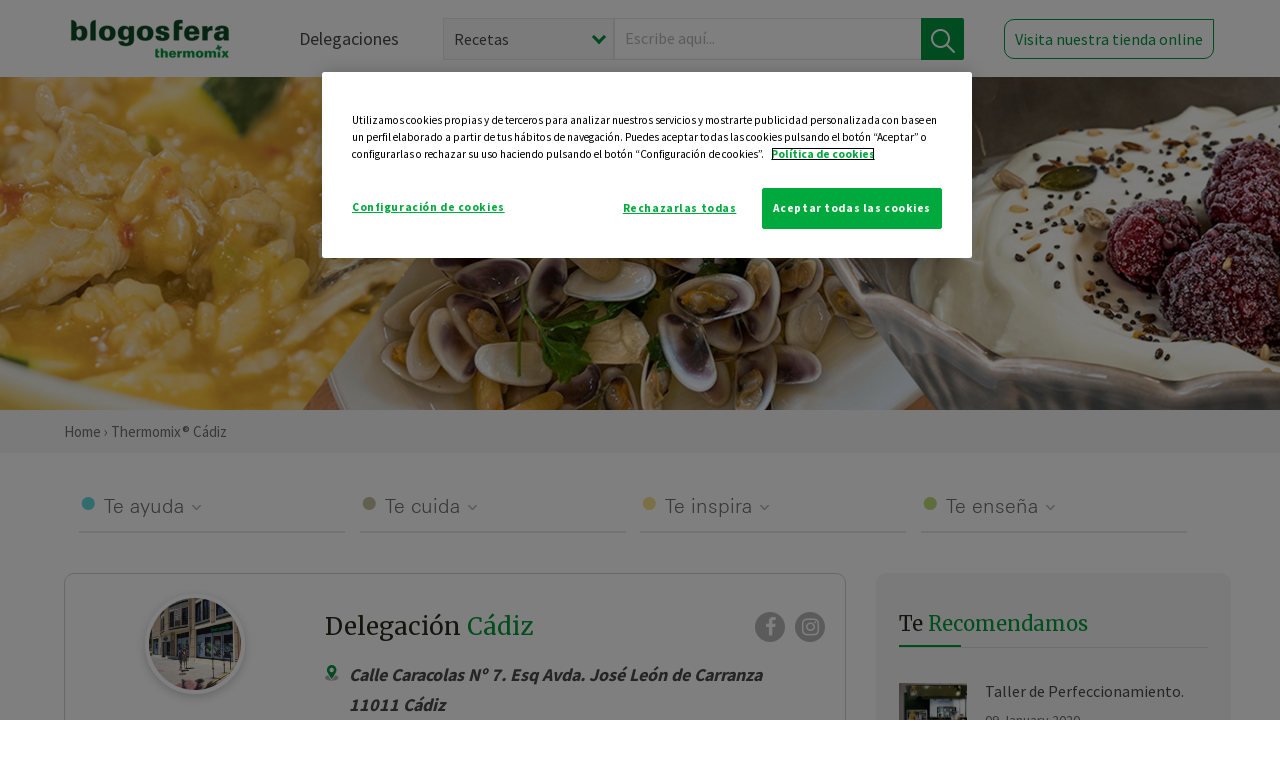

--- FILE ---
content_type: text/html; charset=UTF-8
request_url: https://thermomix-cadiz.es/?sortBy=pub_date&valueSort=desc&valueSearch=&valueViewFormat=grid&showQuantity=12&page=2
body_size: 16833
content:
<!DOCTYPE html><html lang="es" xmlns="http://www.w3.org/1999/xhtml"><head> <script type="application/ld+json"> { "@context": "http://schema.org", "@type": "Organization", "name": "Blogosfera Thermomix", "url": "https://blogosferathermomix.es/", "logo": "https://blogosferathermomix.es/images/frontend/corporative/logo.png" } </script><script type="text/javascript" src="https://cdn.cookielaw.org/consent/7c75e8a2-3cfb-403b-b1bd-627afa423143/OtAutoBlock.js" ></script><script src="https://cdn.cookielaw.org/scripttemplates/otSDKStub.js" data-document-language="true" type="text/javascript" charset="UTF-8" data-domain-script="7c75e8a2-3cfb-403b-b1bd-627afa423143" ></script><script type="text/javascript">function OptanonWrapper() { }</script><script>(function(w,d,s,l,i){w[l]=w[l]||[];w[l].push({'gtm.start':new Date().getTime(),event:'gtm.js'});var f=d.getElementsByTagName(s)[0],j=d.createElement(s),dl=l!='dataLayer'?'&l='+l:'';j.async=true;j.src='//www.googletagmanager.com/gtm.js?id='+i+dl;f.parentNode.insertBefore(j,f);})(window,document,'script','dataLayer','GTM-WWJ4WMK');</script><meta charset="utf-8"><meta http-equiv="X-UA-Compatible" content="IE=edge"><meta name="viewport" content="width=device-width, initial-scale=1, user-scalable=no" /><title>Blogs de Thermomix&reg; en Cádiz | Blogosfera Thermomix&reg; </title><meta name="description" content="Descubre con Blogosfera Thermomix&reg; los mejores blogs de Cádiz para conocer las últimas recetas, trucos y noticias con los que saber más acerca de Thermomix&reg; "/><meta property="og:type" content="website"/><meta property="og:site_name" content="Thermomix&reg; Cádiz"/><meta property="og:url" content="https://thermomix-cadiz.es/"/><meta property="og:title" content="Blogs de Thermomix&reg; en Cádiz"/><meta property="og:description" content="Descubre con Blogosfera Thermomix&reg; los mejores blogs de Cádiz para conocer las últimas recetas, trucos y noticias con los que saber más acerca de Thermomix&reg; "/><meta name="twitter:card" content="summary"/><meta name="twitter:site" content="@ThermomixESP"/><meta name="twitter:title" content="Blogs de Thermomix&reg; en Cádiz"/><meta name="twitter:description" content="Descubre con Blogosfera Thermomix&reg; los mejores blogs de Cádiz para conocer las últimas recetas, trucos y noticias con los que saber más acerca de Thermomix&reg; "/><meta name="twitter:url" content="https://thermomix-cadiz.es/"/><link rel="canonical" href="https://thermomix-cadiz.es/"/><meta property="og:locale" content="es_ES"/><meta itemprop="name" content="Blogs de Thermomix&reg; en Cádiz"><meta itemprop="description" content="Descubre con Blogosfera Thermomix&reg; los mejores blogs de Cádiz para conocer las últimas recetas, trucos y noticias con los que saber más acerca de Thermomix&reg; "><meta property="og:image" content="http://blogosferathermomix.betaroiup.com/images/frontend/corporative/logo.png"/><meta name="twitter:image" content="http://blogosferathermomix.betaroiup.com/images/frontend/corporative/logo.png"/><!--[if lt IE 9]><script src="https://oss.maxcdn.com/libs/html5shiv/3.7.0/html5shiv.js"></script><script src="https://oss.maxcdn.com/libs/respond.js/1.4.2/respond.min.js"></script><![endif]--><meta name="csrf-token" content="ERXWX6E8bWv4xnovUyN25brcdEdvRH8LF8CBAztl"><link rel="shortcut icon" href="https://thermomix-cadiz.es/images/frontend/favicon.ico" /><link rel="icon" href="https://thermomix-cadiz.es/images/frontend/favicon.ico" /><script> window.Laravel = {"csrfToken":"ERXWX6E8bWv4xnovUyN25brcdEdvRH8LF8CBAztl"} </script> <link href="https://thermomix-cadiz.es/css/frontend/plugins/jquery/jquery-ui.min.css?version=1.3.0" rel="stylesheet" /> <link href="https://thermomix-cadiz.es/css/frontend/plugins/bootstrap/bootstrap.css?version=1.3.0" rel="stylesheet" /> <link href="https://thermomix-cadiz.es/css/frontend/plugins/owl-carousel/css/owl.carousel.min.css?version=1.3.0" rel="stylesheet" /> <link href="https://thermomix-cadiz.es/css/frontend/plugins/owl-carousel/css/owl.theme.default.min.css?version=1.3.0" rel="stylesheet" /> <link href="https://thermomix-cadiz.es/css/frontend/corporative/../font-awesome/css/font-awesome.min.css?version=1.3.0" rel="stylesheet" /> <link href="https://thermomix-cadiz.es/css/frontend/corporative/animate.min.css?version=1.3.0" rel="stylesheet" /> <link href="https://thermomix-cadiz.es/css/frontend/corporative/icomoon.css?version=1.3.0" rel="stylesheet" /> <link href="https://thermomix-cadiz.es/css/frontend/corporative/styles.css?version=1.3.0" rel="stylesheet" /> <script> var app = [];var lang = "js_interface";var secure_url = "\/\/blogosferathermomix.es";var constant_base_url = "\/\/blogosferathermomix.es\/";var base_url = "https:\/\/thermomix-cadiz.es";var locale = "es";var is_mobile = false; </script> <!--[if lt IE 9]> <script src="https://oss.maxcdn.com/libs/html5shiv/3.7.0/html5shiv.js"></script> <script src="https://oss.maxcdn.com/libs/respond.js/1.4.2/respond.min.js"></script> <![endif]--> <script>window.onPreSubmitForm = function (callback, formId) {window.onSubmitRecaptcha = function (token) {var responseRecaptcha = $('.g-recaptcha-response').val(token);$("#"+formId).append(responseRecaptcha);callback(formId);grecaptcha.reset();};grecaptcha.execute();};</script><script src="https://www.google.com/recaptcha/api.js" async defer></script> </head><body id="page-top"><div id="container_loading" style="visibility: hidden; opacity : 0;"><div id="spinner"></div></div><noscript><iframe src="//www.googletagmanager.com/ns.html?id=GTM-WWJ4WMK"height="0" width="0" style="display:none;visibility:hidden"></iframe></noscript> <nav id="mainNav" class="navbar navbar-default navbar-custom navbar-fixed-top desktop-view"> <div class="container-fluid container-resolution header-container-align"> <div class="navbar-header page-scroll"> <a class="navbar-brand page-scroll" href="https://blogosferathermomix.es/"> <img src="https://cdn.blogsthermomix.es/images/frontend/corporative/logo.png" alt="Blogosfera Thermomix®"> </a> </div> <div class="collapse navbar-collapse main-nav-list" id="bs-navbar-collapse-1"> <ul class="nav navbar-nav navbar-right"> <li> <a class="page-scroll EventTraker link-delegaciones" data-category="Menu|Superior|Delegaciones | https://thermomix-cadiz.es" data-action="Click" data-label="GoTo | https://blogosferathermomix.es/delegaciones-thermomix/" href="https://blogosferathermomix.es/delegaciones-thermomix/">Delegaciones</a> </li> <li id="globalSearchDesktop"> <div> <form action="https://thermomix-cadiz.es/search" id="search-box" method="post"> <div class="form-search" style="display: flex; width: 100%"> <div class="content-select"> <select name="filter_search" id="filter_search"> <option value="post" >Recetas</option> <option value="advisor" >Agentes Comerciales</option> <option value="area" >Delegaciones</option> <option value="new" >Noticias</option> </select> <i></i> </div> <div class="content-input"> <input type="text" value="" name="term" id="term" placeholder="Escribe aquí... " class="input-text" required> <button style="background-color: #00913d" class="button-search EventTraker" data-category="Buscador | https://thermomix-cadiz.es" data-action="Click" data-label="Submit" type="submit"> <span class=" EventTraker" data-category="Buscador | https://thermomix-cadiz.es" data-action="Click" data-label="Submit"> <img id="search-global-icon" src="https://cdn.blogsthermomix.es/images/frontend/corporative/search-icon.png" alt="Busca receta, agente o delegación" class=" EventTraker" data-category="Buscador | https://thermomix-cadiz.es" data-action="Click" data-label="Submit"> </span> <span id="search_global_spinner"></span> </button> </div> <input type="hidden" name="_token" id="_token" value="ERXWX6E8bWv4xnovUyN25brcdEdvRH8LF8CBAztl"> </div> </form></div> </li> <li class="buy-now-button"> <a class="page-scroll btn-secondary EventTraker btn-visit-store" data-category="Menu|Superior|Visitar | https://thermomix-cadiz.es" data-action="Click" data-label="GoTo | https://vorwerk.com/es/es/productos/tienda-online" href="https://vorwerk.com/es/es/productos/tienda-online" target="_blank">Visita nuestra tienda online</a> </li> </ul> </div> </div> </nav> <nav class="navbar responsive-view"> <div class="main-menu-responsive"> <a class="delegations-button" href="https://blogosferathermomix.es/delegaciones-thermomix/"><img src="https://cdn.blogsthermomix.es/images/frontend/corporative/ico-delegacion-movil.svg" alt="icon-delegation-mobile" class="ico-delegacion"></a> <a class="navbar-brand page-scroll" href="https://blogosferathermomix.es/"><img src="https://cdn.blogsthermomix.es/images/frontend/corporative/logo.png" alt="Blogosfera Thermomix®" class="logo-movil"></a> <div class="open-tool-search"><img src="https://cdn.blogsthermomix.es/images/frontend/corporative/ico-lupa-movil.svg" alt="icon-lupa-mobile" class="ico-search active"> <img src="https://cdn.blogsthermomix.es/images/frontend/corporative/close-search.svg" alt="icon-close-search" class="fa fa-times"></div> </div> <div class="list-items-responsive"> <div> <form action="https://thermomix-cadiz.es/search" id="search-box" method="post"> <div class="form-search" style="display: flex; width: 100%"> <div class="content-select"> <select name="filter_search" id="filter_search"> <option value="post" >Recetas</option> <option value="advisor" >Agentes Comerciales</option> <option value="area" >Delegaciones</option> <option value="new" >Noticias</option> </select> <i></i> </div> <div class="content-input"> <input type="text" value="" name="term" id="term" placeholder="Escribe aquí... " class="input-text" required> <button style="background-color: #00913d" class="button-search EventTraker" data-category="Buscador | https://thermomix-cadiz.es" data-action="Click" data-label="Submit" type="submit"> <span class=" EventTraker" data-category="Buscador | https://thermomix-cadiz.es" data-action="Click" data-label="Submit"> <img id="search-global-icon" src="https://cdn.blogsthermomix.es/images/frontend/corporative/search-icon.png" alt="Busca receta, agente o delegación" class=" EventTraker" data-category="Buscador | https://thermomix-cadiz.es" data-action="Click" data-label="Submit"> </span> <span id="search_global_spinner"></span> </button> </div> <input type="hidden" name="_token" id="_token" value="ERXWX6E8bWv4xnovUyN25brcdEdvRH8LF8CBAztl"> </div> </form></div> </div> </nav> <div class="buy-now-buton-responsive text-center"> <a class="btn EventTraker" data-category="Menu|Superior|Comprar | https://thermomix-cadiz.es" data-action="Click" data-label="GoTo | https://thermomix-cadiz.es/comprar-thermomix/" href="https://thermomix-cadiz.es/comprar-thermomix/">Pide tu demostración &rsaquo;</a> </div> <div class="header-print"> <div class="row"> <div class="col-12"> <img src="https://cdn.blogsthermomix.es/images/frontend/corporative/logo.png" alt="logo"> </div> </div> </div> <header class="header-detail"> <a href="https://www.vorwerk.com/es/es/c/home/productos/thermomix/thermomix-black-color-negro?utm_source=Blogosfera&amp;utm_medium=banner&amp;utm_campaign=productosblogosfera" class=" EventTraker" data-category="Slider | https://thermomix-cadiz.es" data-action="Click" data-label="GoTo | https://www.vorwerk.com/es/es/c/home/productos/thermomix/thermomix-black-color-negro?utm_source=Blogosfera&amp;utm_medium=banner&amp;utm_campaign=productosblogosfera" target=_blank> <img src="https://cdn.blogsthermomix.es/images/frontend/corporative/blogosfera-banner-1122-min.jpg" class="hidden-xs hidden-sm" alt=""> <img src="https://cdn.blogsthermomix.es/images/frontend/corporative/blogosfera-banner-1122-min.jpg" class="hidden-lg hidden-md" alt=""> </a> </header> <div class="main-breadcrumb"> <div class="container-fluid container-resolution"> <h3> <a href="https://blogosferathermomix.es/" class="EventTraker" data-category="Breadcrumb | https://thermomix-cadiz.es" data-action="Click" data-label="GoTo | https://blogosferathermomix.es/">Home</a> &rsaquo; Thermomix&reg; Cádiz </h3> </div></div> <section class="main-content"> <div class="container-fluid container-resolution"> <div class="row"> <div class="col-12 col-lg-12 col-menu-categorias"> <div class="categorias-blog-new"> <div class="col-categorias"> <div class="cat-title" id="cat-22">Te ayuda</div> <ul class="sub-categorias" id="subcat-22"> <li> <a href="https://thermomix-cadiz.es/legumbres-y-platos-de-cuchara/">Legumbres y platos de cuchara</a></li> <li> <a href="https://thermomix-cadiz.es/pastas-y-arroces/">Pastas y arroces</a></li> <li> <a href="https://thermomix-cadiz.es/carnes-y-aves/">Carnes y aves</a></li> <li> <a href="https://thermomix-cadiz.es/pescados-y-mariscos/">Pescados y mariscos</a></li> <li> <a href="https://thermomix-cadiz.es/huevos-y-quesos/">Huevos y quesos</a></li> </ul> </div> <div class="col-categorias"> <div class="cat-title" id="cat-23">Te cuida</div> <ul class="sub-categorias" id="subcat-23"> <li> <a href="https://thermomix-cadiz.es/verduras-hortalizas-ensaladas/">Verduras, hortalizas y ensaladas</a></li> <li> <a href="https://thermomix-cadiz.es/sopas-y-cremas/">Sopas y cremas</a></li> <li> <a href="https://thermomix-cadiz.es/dietas-especiales/">Dietas especiales</a></li> <li> <a href="https://thermomix-cadiz.es/coccion-varoma/">Cocción en varoma</a></li> </ul> </div> <div class="col-categorias"> <div class="cat-title" id="cat-24">Te inspira</div> <ul class="sub-categorias" id="subcat-24"> <li> <a href="https://thermomix-cadiz.es/postres-y-dulces/">Postres y dulces</a></li> <li> <a href="https://thermomix-cadiz.es/masas-panes-reposteria/">Masas, panes y repostería</a></li> <li> <a href="https://thermomix-cadiz.es/aperitivos-entrantes-tapas/">Aperitivos, entrantes y tapas</a></li> <li> <a href="https://thermomix-cadiz.es/salsas-y-guarniciones/">Salsas y guarniciones</a></li> <li> <a href="https://thermomix-cadiz.es/bebidas/">Bebidas</a></li> <li> <a href="https://thermomix-cadiz.es/navidad/">Navidad</a></li> </ul> </div> <div class="col-categorias"> <div class="cat-title" id="cat-25">Te enseña</div> <ul class="sub-categorias" id="subcat-25"> <li> <a href="https://thermomix-cadiz.es/noticias/">Noticias Blog</a></li> <li> <a href="https://thermomix-cadiz.es/trucos-thermomix/">Trucos</a></li> <li> <a href="https://thermomix-cadiz.es/tecnicas-basicas/">Técnicas básicas</a></li> <li> <a href="https://thermomix-cadiz.es/confiteria-y-conservas/">Confitería y conservas</a></li> <li> <a href="https://thermomix-cadiz.es/alimentacion-infantil/">Alimentación infantil</a></li> </ul> </div> </div> </div> </div> <div class="container-xs"> <div class="row container-delegacion"> <div class="col-lg-8 col-md-8 col-sm-12 col-xs-12 wrapper-content"> <div class="box-area"> <div class="map-box"> <img class="img-area" src="https://cdn.blogsthermomix.es/dynamic_content/images/areas/5d185b4fb6970fa44dbccfae5195987c.jpg" alt="Cádiz"> <div id="gmap" data-address="Calle Caracolas Nº 7. Esq Avda. José León de Carranza 11011 Cádiz" data-lat="36.4988712" data-long="-6.2726116" style="position: relative; overflow: hidden;"> <iframe width="100%" height="168" src="" frameborder="0" scrolling="no" marginheight="0" marginwidth="0" style="margin-top:0;"></iframe> </div> </div> <div class="content-box"> <div class="header"> <img src="https://cdn.blogsthermomix.es/images/frontend/corporative/ico-puntos.png" alt="icon-points" class="img-responsive icon-rrss-movil" /> <h3>delegación <span>Cádiz</span></h3> <div class="box-rrss"> <a href="https://www.facebook.com/ThermomixSpain/" target="_blank"> <i class="fa fa-facebook"></i> </a> <a href="https://www.instagram.com/thermomixespana/?hl=es" style="padding-left: 10px;" target="_blank"> <i class="fa fa-instagram"></i> </a> </div> </div> <div class="content"> <div class="readMore"></div> <div class="info-box"> <img src="https://cdn.blogsthermomix.es/images/frontend/corporative/ico-location.png" alt="icon-location" class="img-responsive icon" /> <span class="desc-icon desc-bold" >Calle Caracolas Nº 7. Esq Avda. José León de Carranza 11011 Cádiz</span> </div> <div class="info-box"> <img src="https://cdn.blogsthermomix.es/images/frontend/corporative/ico-telephone.png" alt="icon-telephone" class="img-responsive icon icon-phone" /> <a class="desc-icon desc-phone" href="tel:956 293 518">956 293 518</a> </div> </div> </div></div> <section class="posts-filters"> <form id="filtersPostsList" method="post"> <div class="form-group box-select"> <div class="content-select-filter"> <select name="sort_by" id="sort_by"> <option value="pub_date" selected>Ordenar por fecha</option> <option value="title" >Ordenar por nombre</option> <option value="likes_count" >Ordenar por likes</option> </select> <i></i> </div> <button type="button" id="btn_sort" value="desc" class="btn-sort"> <i class="fa fa-arrow-down" aria-hidden="true"></i> </button> <div class="content-select-filter"> <select name="show_quantity" id="show_quantity"> <option value="12" selected>12 por página</option> <option value="24" >24 por página</option> <option value="48" >48 por página</option> </select> <i></i> </div> </div> <div class="form-group box-search"> <div> <div class="form-search"> <input id="search-posts-list" type="search" value="" placeholder="Escribe aquí..."> <span><img src="https://cdn.blogsthermomix.es/images/frontend/corporative/ico-lupa.svg" alt="icon-lupa"></span> </div></div> </div> <div class="form-group box-btn-vista"> <button type="button" id="btn_full" class="active-view-format full-view"> <i class="fa fa-square" aria-hidden="true"></i> </button> <button type="button" id="btn_grid" class="active-view-format grid-view" value="grid"> <i class="fa fa-th-large" aria-hidden="true"></i> </button> <button type="button" id="btn_list" class=" list-view" value="list"> <i class="fa fa-th-list" aria-hidden="true"></i> </button> </div> <input type="hidden" name="_token" id="_token" value="ERXWX6E8bWv4xnovUyN25brcdEdvRH8LF8CBAztl"> <input type="hidden" value="desc" name="value_sort" id="value_sort"> <input type="hidden" value="grid" name="value_view_format" id="value_view_format"> <input type="hidden" value="" name="filters_blog_id" id="filters_blog_id"> <input type="hidden" value="" name="value_search_global" id="value_search_global"> </form></section> <div id="posts-list"> <section class="new-posts-list"> <div class="carrusel-item grid"> <button type="button" class="btn-modal-cookidoo-grid btn-modal-grid" onclick="getInfoRecipe('https://thermomix-cadiz.es/ramona-morales-vela/pescados-y-mariscos/tomate-frito-con-chocos-1/')" data-post-id="eyJpdiI6IlA5ODgza0gycnZyMWdxeHRCdVBYeEE9PSIsInZhbHVlIjoiZndheTRWV3pNWWRNcVZLZTlPOEloZz09IiwibWFjIjoiZTFhMWIxZThlZWUzYTExMzE1Y2QxYzk2N2QzMDAwNjA4ZjIyNTZiOWU5ZmJhMDhjY2I3NmUyOTJjM2QyNDA4NyJ9" data-action="post_card_btn" data-origin-action="postsList"><img src="https://cdn.blogsthermomix.es/images/frontend/corporative/ico-thermomix-new.png" alt="icon-cookidoo" /></button> <div class="img-container"> <a class="a-zoom EventTraker" data-category="RecetaDestacada | https://thermomix-cadiz.es" data-action="Click" data-label="GoTo | https://thermomix-cadiz.es/ramona-morales-vela/pescados-y-mariscos/tomate-frito-con-chocos-1/" href="https://thermomix-cadiz.es/ramona-morales-vela/pescados-y-mariscos/tomate-frito-con-chocos-1/"> <img class="img-responsive EventTraker" data-category="RecetaDestacada | https://thermomix-cadiz.es" data-action="Click" data-label="GoTo | https://thermomix-cadiz.es/ramona-morales-vela/pescados-y-mariscos/tomate-frito-con-chocos-1/" src="https://cdn.blogsthermomix.es/dynamic_content/images/posts/dc1661941c156516619ea4459c0e4638.jpg" alt="Tomate frito con chocos"></a> </div> <div class="contenido"> <div class="categorias" style="display: flex"> <div class="categoria pescados-y-mariscos" style="background-color:#67d9d9"> <a href="https://thermomix-cadiz.es/pescados-y-mariscos/">Pescados y mariscos</a> </div> <button id="btn_categories_desktop" type="button" onclick="openModalCategories(103862)" style="border:none;border-radius:15px;font-size: 10px;margin-left:5px;" hidden>y 1 más</button> <button id="btn_categories_mobile" type="button" onclick="openModalCategories(103862)" style="border:none;border-radius:15px;font-size: 10px;margin-left:5px;" hidden>+ 1</button> <div id="modal-post-103862" class="modal-post-categories" hidden role="dialog"> <div class="content"> <button type="button" class="close" style="margin-left: 5px" onclick="closeModalCategories(103862)"> <img src="https://thermomix-cadiz.es/images/frontend/corporative/close-search.svg" alt="" /> </button> <div style="display: flex"> <div class="categoria verduras-hortalizas-ensaladas" style="background-color:#C6C09B; margin: 3px;"> <a href="https://thermomix-cadiz.es/verduras-hortalizas-ensaladas/">Verduras, hortalizas y ensaladas</a> </div> </div> </div></div> </div> <p><a href="https://thermomix-cadiz.es/ramona-morales-vela/" class="link-author"> Ramona Morales Vela</a></p> <h3 class="title"> <a class="EventTraker" data-category="RecetaDestacada | https://thermomix-cadiz.es" data-action="Click" data-label="GoTo | https://thermomix-cadiz.es/ramona-morales-vela/pescados-y-mariscos/tomate-frito-con-chocos-1/" href="https://thermomix-cadiz.es/ramona-morales-vela/pescados-y-mariscos/tomate-frito-con-chocos-1/">Tomate frito con chocos</a> </h3> <div class="actions"> <div class="area"><i class="fa fa-map-marker" aria-hidden="true"></i> Cádiz </div> <button class="like-review " > <span class="likes" id="num_likes"> 19 </span> <input type="hidden" class="post_id" value="eyJpdiI6IkxaZEozZlpcL2FNaGZQVEFXVG1SY3RBPT0iLCJ2YWx1ZSI6InlKd2RZck9VemdZbjhhWlZiaXdiZmc9PSIsIm1hYyI6IjM5YmVjMTg3MDk5NzNhMGEzOGQ2ZTc0ZmE4YmU0YWQ2Y2JkZTBiYmRjNGRlNmRkZWRjNGZlYmM2Mzg1MDY1ZDAifQ=="> <input type="hidden" class="advisor_id" value="eyJpdiI6InFOblZhSzB6RVVuOTZXWlp3UFN0S1E9PSIsInZhbHVlIjoiSTJqRDBIVXJPMW1GNVdETDRFeXBsZz09IiwibWFjIjoiYzRhMTZlODA4YTQ4ZWUxN2Q3ZTQ2MjBjNzI3YTdhODU5ZWNlOTUxNDFmZjIzYmIwYWJjOGQyZjQwOTliN2I2YiJ9"> </button> </div> </div> </div> <div class="carrusel-item grid"> <button type="button" class="btn-modal-cookidoo-grid btn-modal-grid" onclick="getInfoRecipe('https://thermomix-cadiz.es/gloria-rodriguez/masas-panes-reposteria/croquetas-de-jamon-iberico-1/')" data-post-id="eyJpdiI6IkpoSDdnYXZ3QW1venVOUVlhSlEzbGc9PSIsInZhbHVlIjoiQVwvK2xuazZsV3F3K2xkXC9hcDdMZDJBPT0iLCJtYWMiOiI5ODUwYjc4ZDY4YTY3NWM0ODJjMjA2Y2RjOGVlNzAwZjZjMTgyM2ZiNDhiZmM3YWIzNGE0MjI4MjNjZGEzNTQ1In0=" data-action="post_card_btn" data-origin-action="postsList"><img src="https://cdn.blogsthermomix.es/images/frontend/corporative/ico-thermomix-new.png" alt="icon-cookidoo" /></button> <div class="img-container"> <a class="a-zoom EventTraker" data-category="RecetaDestacada | https://thermomix-cadiz.es" data-action="Click" data-label="GoTo | https://thermomix-cadiz.es/gloria-rodriguez/masas-panes-reposteria/croquetas-de-jamon-iberico-1/" href="https://thermomix-cadiz.es/gloria-rodriguez/masas-panes-reposteria/croquetas-de-jamon-iberico-1/"> <img class="img-responsive EventTraker" data-category="RecetaDestacada | https://thermomix-cadiz.es" data-action="Click" data-label="GoTo | https://thermomix-cadiz.es/gloria-rodriguez/masas-panes-reposteria/croquetas-de-jamon-iberico-1/" src="https://cdn.blogsthermomix.es/dynamic_content/images/posts/a0ae0b1215213b6de31035b934f3592d.jpg" alt="!Croquetas de jamón iberico !!"></a> </div> <div class="contenido"> <div class="categorias" style="display: flex"> <div class="categoria masas-panes-reposteria" style="background-color:#F7E18C"> <a href="https://thermomix-cadiz.es/masas-panes-reposteria/">Masas, panes y repostería</a> </div> </div> <p><a href="https://thermomix-cadiz.es/gloria-rodriguez/" class="link-author">Gloria M. Rodriguez Camacho</a></p> <h3 class="title"> <a class="EventTraker" data-category="RecetaDestacada | https://thermomix-cadiz.es" data-action="Click" data-label="GoTo | https://thermomix-cadiz.es/gloria-rodriguez/masas-panes-reposteria/croquetas-de-jamon-iberico-1/" href="https://thermomix-cadiz.es/gloria-rodriguez/masas-panes-reposteria/croquetas-de-jamon-iberico-1/">!Croquetas de jamón iberico !!</a> </h3> <div class="actions"> <div class="area"><i class="fa fa-map-marker" aria-hidden="true"></i> Cádiz </div> <button class="like-review " > <span class="likes" id="num_likes"> 7 </span> <input type="hidden" class="post_id" value="eyJpdiI6IlM2OWMyYlBkOW0rMDEyVTcyb3ZyZnc9PSIsInZhbHVlIjoiQ3hPK08yaEc1MENyb3BBdEI0SWN3QT09IiwibWFjIjoiOWNjY2FiYTAxODliYzFlM2FiNGIwMTNkY2JlYWQ0OTJkMDQxMWYzOGNmNGYwMmEyZmVjNjQ1MDFhZDE4YTBlOSJ9"> <input type="hidden" class="advisor_id" value="eyJpdiI6IlB1VkV0RGZXS2FlK2J5eEFxb0ljNnc9PSIsInZhbHVlIjoidmZtMG9CWjNFTzB3b2xcL3FNV0VcL0p3PT0iLCJtYWMiOiJjZTllNjY4NWQyZTlkZjgyNTgzNzQzYjc2MDc5NDg0MDU4YTkxMGMxMmE0ZTdjZDZmOGZiMjc1MDliNTViOWEyIn0="> </button> </div> </div> </div> <div class="carrusel-item grid"> <button type="button" class="btn-modal-cookidoo-grid btn-modal-grid" onclick="getInfoRecipe('https://thermomix-cadiz.es/gloria-rodriguez/coccion-varoma/ensaladilla-de-atun-y-gambas-en-thermomix-2/')" data-post-id="eyJpdiI6IlZwb0VxWHdnOWZQMVNzdjlNWjhjZlE9PSIsInZhbHVlIjoibW9PY0ppdURWV1lvRE9BbmhQRGFXZz09IiwibWFjIjoiZTZiYWRmOTg4ZDI3NzIxYjNiM2UzNzI3YjFhZmZlNjM1ZTVlOGUyNWE5OWJjOWIwM2E0NzAwNmZhNDlkMDM4YyJ9" data-action="post_card_btn" data-origin-action="postsList"><img src="https://cdn.blogsthermomix.es/images/frontend/corporative/ico-thermomix-new.png" alt="icon-cookidoo" /></button> <div class="img-container"> <a class="a-zoom EventTraker" data-category="RecetaDestacada | https://thermomix-cadiz.es" data-action="Click" data-label="GoTo | https://thermomix-cadiz.es/gloria-rodriguez/coccion-varoma/ensaladilla-de-atun-y-gambas-en-thermomix-2/" href="https://thermomix-cadiz.es/gloria-rodriguez/coccion-varoma/ensaladilla-de-atun-y-gambas-en-thermomix-2/"> <img class="img-responsive EventTraker" data-category="RecetaDestacada | https://thermomix-cadiz.es" data-action="Click" data-label="GoTo | https://thermomix-cadiz.es/gloria-rodriguez/coccion-varoma/ensaladilla-de-atun-y-gambas-en-thermomix-2/" src="https://cdn.blogsthermomix.es/dynamic_content/images/posts/7179adeecaf6c272c26eff7943160259.jpg" alt="!!Ensaladilla de Atún y Gambas en Thermomix&reg; !!"></a> </div> <div class="contenido"> <div class="categorias" style="display: flex"> <div class="categoria coccion-varoma" style="background-color:#C6C09B"> <a href="https://thermomix-cadiz.es/coccion-varoma/">Cocción en varoma</a> </div> </div> <p><a href="https://thermomix-cadiz.es/gloria-rodriguez/" class="link-author">Gloria M. Rodriguez Camacho</a></p> <h3 class="title"> <a class="EventTraker" data-category="RecetaDestacada | https://thermomix-cadiz.es" data-action="Click" data-label="GoTo | https://thermomix-cadiz.es/gloria-rodriguez/coccion-varoma/ensaladilla-de-atun-y-gambas-en-thermomix-2/" href="https://thermomix-cadiz.es/gloria-rodriguez/coccion-varoma/ensaladilla-de-atun-y-gambas-en-thermomix-2/">!!Ensaladilla de Atún y Gambas en Thermomix&reg; !!</a> </h3> <div class="actions"> <div class="area"><i class="fa fa-map-marker" aria-hidden="true"></i> Cádiz </div> <button class="like-review " > <span class="likes" id="num_likes"> 4 </span> <input type="hidden" class="post_id" value="eyJpdiI6InNrQU9rTjhPQW9RTDNROVwvZUh2Tmp3PT0iLCJ2YWx1ZSI6IjFqa0xMbmFIVng2R1wvWU9ZY0QwRGJBPT0iLCJtYWMiOiIwOTQ2NjY0YzkyMjliMWMxN2E3MDRhYTIzZjA3YmIzYzYxOGEwNTM2MDUyMDYzNjUwZjBhNTkyMmE0OTIwYmFjIn0="> <input type="hidden" class="advisor_id" value="eyJpdiI6InY1cmllaFdSQ2lybURjd2xJOVR5amc9PSIsInZhbHVlIjoiQ2JRTkpMdzFnTHB4M1YwTDRjTjdaZz09IiwibWFjIjoiMDhhN2ZkZjU2MzBmOGNlM2Y2NGQ4ZDUwZjdhMzlmZDA2N2I2MjJmMTJiOTQwMjhjMmZjMmVkZjkzNGIwYjE2MSJ9"> </button> </div> </div> </div> <div class="carrusel-item grid"> <button type="button" class="btn-modal-cookidoo-grid btn-modal-grid" onclick="getInfoRecipe('https://thermomix-cadiz.es/gloria-rodriguez/pescados-y-mariscos/ensaladilla-de-langostinos-al-ajillo-y-pulpo-a-la-gallega/')" data-post-id="eyJpdiI6Im5TVTF4K0NxNEZNd3IyY0hRVjM2amc9PSIsInZhbHVlIjoiK01cL08zWEpVMXhBNDFmVExGRWtVU1E9PSIsIm1hYyI6IjdkMWJkYzAxMzliNDJkMWRlM2QwMGNmOTA0YzJlOTRiNjBjYWJiY2EwMWY5MTkwODA0OTFkNzE5MWE2NjNmMWIifQ==" data-action="post_card_btn" data-origin-action="postsList"><img src="https://cdn.blogsthermomix.es/images/frontend/corporative/ico-thermomix-new.png" alt="icon-cookidoo" /></button> <div class="img-container"> <a class="a-zoom EventTraker" data-category="RecetaDestacada | https://thermomix-cadiz.es" data-action="Click" data-label="GoTo | https://thermomix-cadiz.es/gloria-rodriguez/pescados-y-mariscos/ensaladilla-de-langostinos-al-ajillo-y-pulpo-a-la-gallega/" href="https://thermomix-cadiz.es/gloria-rodriguez/pescados-y-mariscos/ensaladilla-de-langostinos-al-ajillo-y-pulpo-a-la-gallega/"> <img class="img-responsive EventTraker" data-category="RecetaDestacada | https://thermomix-cadiz.es" data-action="Click" data-label="GoTo | https://thermomix-cadiz.es/gloria-rodriguez/pescados-y-mariscos/ensaladilla-de-langostinos-al-ajillo-y-pulpo-a-la-gallega/" src="https://cdn.blogsthermomix.es/dynamic_content/images/posts/691c290e70f22e61849b3a07c77983c2.jpg" alt="Ensaladilla de langostinos al ajillo y pulpo a la gallega"></a> </div> <div class="contenido"> <div class="categorias" style="display: flex"> <div class="categoria pescados-y-mariscos" style="background-color:#67d9d9"> <a href="https://thermomix-cadiz.es/pescados-y-mariscos/">Pescados y mariscos</a> </div> </div> <p><a href="https://thermomix-cadiz.es/gloria-rodriguez/" class="link-author">Gloria M. Rodriguez Camacho</a></p> <h3 class="title"> <a class="EventTraker" data-category="RecetaDestacada | https://thermomix-cadiz.es" data-action="Click" data-label="GoTo | https://thermomix-cadiz.es/gloria-rodriguez/pescados-y-mariscos/ensaladilla-de-langostinos-al-ajillo-y-pulpo-a-la-gallega/" href="https://thermomix-cadiz.es/gloria-rodriguez/pescados-y-mariscos/ensaladilla-de-langostinos-al-ajillo-y-pulpo-a-la-gallega/">Ensaladilla de langostinos al ajillo y pulpo a la gallega</a> </h3> <div class="actions"> <div class="area"><i class="fa fa-map-marker" aria-hidden="true"></i> Cádiz </div> <button class="like-review " > <span class="likes" id="num_likes"> 86 </span> <input type="hidden" class="post_id" value="eyJpdiI6InEzUEZvM0t2N2ltRFRCbFZFQVJ1RkE9PSIsInZhbHVlIjoiaDMzOUxUTE83Mk9UanVyTTlpZE0zZz09IiwibWFjIjoiZTEwMjk0OTIwZDQ2ODZmMzgwYTg2YWNlMmRhZmQ4ZGMwNTU1NjQwMDg0YWNlZjdlZDg3ZTA5YjhhOTY2NTM3OCJ9"> <input type="hidden" class="advisor_id" value="eyJpdiI6ImNXcUg3d1UxSEtvaWFOalwveGpcL3BwZz09IiwidmFsdWUiOiJHK1E2TndscWZMbU43a1BrcFwvbHNMUT09IiwibWFjIjoiMzNjODgwODQ1M2ZmYTQ5MjAyNmI0Y2Q4NjZmNjkzZTEzZWI1NzBiZGQxMDc1MDgxYjY4YmU4MjU0MTMzYmRjNyJ9"> </button> </div> </div> </div> <div class="carrusel-item grid"> <button type="button" class="btn-modal-cookidoo-grid btn-modal-grid" onclick="getInfoRecipe('https://thermomix-cadiz.es/virginia-fenoy-de-la-llave/postres-y-dulces/tiramisu-de-limon-en-vasitos/')" data-post-id="eyJpdiI6Imhmd2swbytIV3BFaUxhUXltWnRXN2c9PSIsInZhbHVlIjoiajB0WkJcL0c0RjM2aXFDbGM5Y2QyMkE9PSIsIm1hYyI6IjQ4ZDE2MjcyYjBhYWZlZDViODAwNDgzMjA3OTlhZGZiMDc1MGFmZmU4ZmY5OGY1YmYwOTU1MjljZjY2ZWQ3YjYifQ==" data-action="post_card_btn" data-origin-action="postsList"><img src="https://cdn.blogsthermomix.es/images/frontend/corporative/ico-thermomix-new.png" alt="icon-cookidoo" /></button> <div class="img-container"> <a class="a-zoom EventTraker" data-category="RecetaDestacada | https://thermomix-cadiz.es" data-action="Click" data-label="GoTo | https://thermomix-cadiz.es/virginia-fenoy-de-la-llave/postres-y-dulces/tiramisu-de-limon-en-vasitos/" href="https://thermomix-cadiz.es/virginia-fenoy-de-la-llave/postres-y-dulces/tiramisu-de-limon-en-vasitos/"> <img class="img-responsive EventTraker" data-category="RecetaDestacada | https://thermomix-cadiz.es" data-action="Click" data-label="GoTo | https://thermomix-cadiz.es/virginia-fenoy-de-la-llave/postres-y-dulces/tiramisu-de-limon-en-vasitos/" src="https://cdn.blogsthermomix.es/dynamic_content/images/posts/c9cb814fdc09399aef987bb13fd3cc5a.jpg" alt="Tiramisú de limón ? en vasitos"></a> </div> <div class="contenido"> <div class="categorias" style="display: flex"> <div class="categoria postres-y-dulces" style="background-color:#F7E18C"> <a href="https://thermomix-cadiz.es/postres-y-dulces/">Postres y dulces</a> </div> </div> <p><a href="https://thermomix-cadiz.es/virginia-fenoy-de-la-llave/" class="link-author"> Virginia Fenoy De La Llave</a></p> <h3 class="title"> <a class="EventTraker" data-category="RecetaDestacada | https://thermomix-cadiz.es" data-action="Click" data-label="GoTo | https://thermomix-cadiz.es/virginia-fenoy-de-la-llave/postres-y-dulces/tiramisu-de-limon-en-vasitos/" href="https://thermomix-cadiz.es/virginia-fenoy-de-la-llave/postres-y-dulces/tiramisu-de-limon-en-vasitos/">Tiramisú de limón ? en vasitos</a> </h3> <div class="actions"> <div class="area"><i class="fa fa-map-marker" aria-hidden="true"></i> Cádiz </div> <button class="like-review " > <span class="likes" id="num_likes"> 7 </span> <input type="hidden" class="post_id" value="eyJpdiI6IlwvVmtwZ2xRdjJBQVIybkJCaWJkSVBBPT0iLCJ2YWx1ZSI6IjJlUGF3QlJaaHpyd0ZXT1hSa1ZmcXc9PSIsIm1hYyI6IjQzZDhlYzU4NzA0NzVmMmY0MjA2ZDY1MGRkYzU3YzZhMTdhODA1YzlmYjljMmJjZWY1YzZjYmMwNjcyMGYwYzYifQ=="> <input type="hidden" class="advisor_id" value="eyJpdiI6InJGc2FQY24wU0c1V3BJYklCSllWWUE9PSIsInZhbHVlIjoiTVZ0NVZcLzNIMm5QVWlpcXFmWlpNT3c9PSIsIm1hYyI6IjEwYmIxYWQ0Yjc4MmZiMWVhYTM0NDJkODNlOTgwNjFmODliYTBiZDUwZDdhNjVjNjNjNTkzNzhjNzU1YjUxZDkifQ=="> </button> </div> </div> </div> <div class="carrusel-item grid"> <div class="img-container"> <a class="a-zoom EventTraker" data-category="RecetaDestacada | https://thermomix-cadiz.es" data-action="Click" data-label="GoTo | https://thermomix-cadiz.es/lily-meza/noticias/un-dia-en-mi-delegacion-thermomix-cadiz-celebrando-140-aniversario/" href="https://thermomix-cadiz.es/lily-meza/noticias/un-dia-en-mi-delegacion-thermomix-cadiz-celebrando-140-aniversario/"> <img class="img-responsive EventTraker" data-category="RecetaDestacada | https://thermomix-cadiz.es" data-action="Click" data-label="GoTo | https://thermomix-cadiz.es/lily-meza/noticias/un-dia-en-mi-delegacion-thermomix-cadiz-celebrando-140-aniversario/" src="https://cdn.blogsthermomix.es/dynamic_content/images/posts/6f8055232af87f591cdef384381dcdf0.jpg" alt="Un día en mi delegación Thermomix&reg; Cádiz , celebrando 140 Aniversario."></a> </div> <div class="contenido"> <div class="categorias" style="display: flex"> <div class="categoria noticias" style="background-color:#BFDA77"> <a href="https://thermomix-cadiz.es/noticias/">Noticias Blog</a> </div> </div> <p><a href="https://thermomix-cadiz.es/lily-meza/" class="link-author"> Lily Meza Acosta</a></p> <h3 class="title"> <a class="EventTraker" data-category="RecetaDestacada | https://thermomix-cadiz.es" data-action="Click" data-label="GoTo | https://thermomix-cadiz.es/lily-meza/noticias/un-dia-en-mi-delegacion-thermomix-cadiz-celebrando-140-aniversario/" href="https://thermomix-cadiz.es/lily-meza/noticias/un-dia-en-mi-delegacion-thermomix-cadiz-celebrando-140-aniversario/">Un día en mi delegación Thermomix&reg; Cádiz , celebrando 140 Aniversario.</a> </h3> <div class="actions"> <div class="area"><i class="fa fa-map-marker" aria-hidden="true"></i> Cádiz </div> <button class="like-review " > <span class="likes" id="num_likes"> 4 </span> <input type="hidden" class="post_id" value="eyJpdiI6Ijl0bzJZb29OdlcrWHJOMEFBZFV2ZHc9PSIsInZhbHVlIjoibnlnOU1tanVRajNOcndGNUdieWNQdz09IiwibWFjIjoiNTgyNzQwMjM0MTgzYmYwNzNiN2FhZGRlOGNmMWEyYjI2NjcwZDIzMzMzMWQ3NThhNmZlZGU3ZDU1YjVmMDFlOCJ9"> <input type="hidden" class="advisor_id" value="eyJpdiI6Im9aajBad2Rodm1Xcnk0QW5nUzRYZGc9PSIsInZhbHVlIjoiTlJRcDFZZmgwT0JEcUR0bytKcThjZz09IiwibWFjIjoiNDE1NDVlZTc5YjFjYjcyYWRhNDcxNmM0MmUwMzZmOWQ0MWQxZjRhNGY0ZmYzZWUwNTFjMzFjNTVkZDY5OWNlNyJ9"> </button> </div> </div> </div> <div class="carrusel-item grid"> <button type="button" class="btn-modal-cookidoo-grid btn-modal-grid" onclick="getInfoRecipe('https://thermomix-cadiz.es/rosa-m-navarro-regueira/pastas-y-arroces/pizza-tata-rosi/')" data-post-id="eyJpdiI6IklJbDQyeHZGTjRXbElpODRDVFZFRFE9PSIsInZhbHVlIjoiZmdxVTY4b1l1bUVHNHZZV29pNTlZdz09IiwibWFjIjoiZDhkNTY3ZjZhOTU5Mjg5NzNhM2QyYzJkNDkxNWQzNjM0OTk0MzBkYWNkMmY0YjYxOTE5ZWE0N2Y2NzVjNDEyNCJ9" data-action="post_card_btn" data-origin-action="postsList"><img src="https://cdn.blogsthermomix.es/images/frontend/corporative/ico-thermomix-new.png" alt="icon-cookidoo" /></button> <div class="img-container"> <a class="a-zoom EventTraker" data-category="RecetaDestacada | https://thermomix-cadiz.es" data-action="Click" data-label="GoTo | https://thermomix-cadiz.es/rosa-m-navarro-regueira/pastas-y-arroces/pizza-tata-rosi/" href="https://thermomix-cadiz.es/rosa-m-navarro-regueira/pastas-y-arroces/pizza-tata-rosi/"> <img class="img-responsive EventTraker" data-category="RecetaDestacada | https://thermomix-cadiz.es" data-action="Click" data-label="GoTo | https://thermomix-cadiz.es/rosa-m-navarro-regueira/pastas-y-arroces/pizza-tata-rosi/" src="https://cdn.blogsthermomix.es/dynamic_content/images/posts/02b1cf7d4d7fa85dad336de5b58a1aed.jpg" alt="Pizza tata Rosi"></a> </div> <div class="contenido"> <div class="categorias" style="display: flex"> <div class="categoria pastas-y-arroces" style="background-color:#67d9d9"> <a href="https://thermomix-cadiz.es/pastas-y-arroces/">Pastas y arroces</a> </div> </div> <p><a href="https://thermomix-cadiz.es/rosa-m-navarro-regueira/" class="link-author"> Rosa M Navarro Regueira</a></p> <h3 class="title"> <a class="EventTraker" data-category="RecetaDestacada | https://thermomix-cadiz.es" data-action="Click" data-label="GoTo | https://thermomix-cadiz.es/rosa-m-navarro-regueira/pastas-y-arroces/pizza-tata-rosi/" href="https://thermomix-cadiz.es/rosa-m-navarro-regueira/pastas-y-arroces/pizza-tata-rosi/">Pizza tata Rosi</a> </h3> <div class="actions"> <div class="area"><i class="fa fa-map-marker" aria-hidden="true"></i> Cádiz </div> <button class="like-review " > <span class="likes" id="num_likes"> 0 </span> <input type="hidden" class="post_id" value="eyJpdiI6IkprQ2RqYWhZY3lIa3JVYTZIc3NGNnc9PSIsInZhbHVlIjoiNWhwVG1ObnZSYStpb1JaaUE4TVwvVHc9PSIsIm1hYyI6IjdkMDNmNjk3M2VhMjZhZjViNzdjZjcyZmJhZWU0ZjdhOTJlMGI1YTA2YzZiODIxZjdkMjk5ZjdjNjBkMDk0OTAifQ=="> <input type="hidden" class="advisor_id" value="eyJpdiI6InFUK3FpN1JoRVFqR2R2WXdhMFJlSHc9PSIsInZhbHVlIjoiS3NWaG1kdXhlaW9IWnRUb1FGQkFnZz09IiwibWFjIjoiYTM0OWE4ZDY3NDcxZTU5Y2E3YmEzNzViMjM1YTA1YmEyYTFiNWU5MDY0ZWJkYjg0YjliMTVlZjhkYjI0ZDJiZiJ9"> </button> </div> </div> </div> <div class="carrusel-item grid"> <button type="button" class="btn-modal-cookidoo-grid btn-modal-grid" onclick="getInfoRecipe('https://thermomix-cadiz.es/gloria-rodriguez/masas-panes-reposteria/rosco-de-semana-santa/')" data-post-id="eyJpdiI6IkNCcjBPWjdkRXRcL3p4c3p6S1REd3B3PT0iLCJ2YWx1ZSI6IlZLSUJFT3ZPbWh3REpzWFNSTGZRSUE9PSIsIm1hYyI6IjAyYjAxODZhMjI4OTZjZGQ1ODZjZDZiYmJlOTc5NWFmYTBlM2ViMTcwMzNhOTc5YzA4ZGJlZWI2NzkxMDk2N2EifQ==" data-action="post_card_btn" data-origin-action="postsList"><img src="https://cdn.blogsthermomix.es/images/frontend/corporative/ico-thermomix-new.png" alt="icon-cookidoo" /></button> <div class="img-container"> <a class="a-zoom EventTraker" data-category="RecetaDestacada | https://thermomix-cadiz.es" data-action="Click" data-label="GoTo | https://thermomix-cadiz.es/gloria-rodriguez/masas-panes-reposteria/rosco-de-semana-santa/" href="https://thermomix-cadiz.es/gloria-rodriguez/masas-panes-reposteria/rosco-de-semana-santa/"> <img class="img-responsive EventTraker" data-category="RecetaDestacada | https://thermomix-cadiz.es" data-action="Click" data-label="GoTo | https://thermomix-cadiz.es/gloria-rodriguez/masas-panes-reposteria/rosco-de-semana-santa/" src="https://cdn.blogsthermomix.es/dynamic_content/images/posts/6ecaf52c8eb74344d63339710c5b094e.jpg" alt="!! Rosco de Semana Santa !!"></a> </div> <div class="contenido"> <div class="categorias" style="display: flex"> <div class="categoria masas-panes-reposteria" style="background-color:#F7E18C"> <a href="https://thermomix-cadiz.es/masas-panes-reposteria/">Masas, panes y repostería</a> </div> </div> <p><a href="https://thermomix-cadiz.es/gloria-rodriguez/" class="link-author">Gloria M. Rodriguez Camacho</a></p> <h3 class="title"> <a class="EventTraker" data-category="RecetaDestacada | https://thermomix-cadiz.es" data-action="Click" data-label="GoTo | https://thermomix-cadiz.es/gloria-rodriguez/masas-panes-reposteria/rosco-de-semana-santa/" href="https://thermomix-cadiz.es/gloria-rodriguez/masas-panes-reposteria/rosco-de-semana-santa/">!! Rosco de Semana Santa !!</a> </h3> <div class="actions"> <div class="area"><i class="fa fa-map-marker" aria-hidden="true"></i> Cádiz </div> <button class="like-review " > <span class="likes" id="num_likes"> 26 </span> <input type="hidden" class="post_id" value="eyJpdiI6ImVWc3puSk96SUFjdnV2MlkxV0YzQnc9PSIsInZhbHVlIjoiUU94Um0xU1NRazNPdUtkN0NHVzhcL2c9PSIsIm1hYyI6IjM0YTFmMzczOWJkYzFmOWUxYjUzNThiZTQ5ZTQyZGY0YjVlZmVkOTRjYWFmNTIwOTAxZjYyYWExYjI2ZGU4M2IifQ=="> <input type="hidden" class="advisor_id" value="eyJpdiI6IkJBdEcwd3JPTElQT3puaEJZaWRISFE9PSIsInZhbHVlIjoiTDFDYit2SEZrZzdMMndnMHFpRmZqdz09IiwibWFjIjoiYzM1MTdhNDdlNzE1OWVmYTU3NTY0YjQ2YWNjYmUyNjgyYzVkNTQ1ZWQ2ZGQ0YzA3M2ZkYzA5M2RkYjVmZDM1YiJ9"> </button> </div> </div> </div> <div class="carrusel-item grid"> <button type="button" class="btn-modal-cookidoo-grid btn-modal-grid" onclick="getInfoRecipe('https://thermomix-cadiz.es/manuela-velazquez-aragon/verduras-hortalizas-ensaladas/receta-de-pizza/')" data-post-id="eyJpdiI6IittdXlzOW1pWVNLVjNMQjlLbUlXSkE9PSIsInZhbHVlIjoiSjhwVUxKTmtocEE1OGNJQTlZc2hxQT09IiwibWFjIjoiZTQ3OTA5ZDA4YjAyYzkyMzYxNDBlYWNlMDczOTJmNDJlZTg4YjExMGQwZDk0YzQ2MTA1MDYxNWI5OTAwZmNmOCJ9" data-action="post_card_btn" data-origin-action="postsList"><img src="https://cdn.blogsthermomix.es/images/frontend/corporative/ico-thermomix-new.png" alt="icon-cookidoo" /></button> <div class="img-container"> <a class="a-zoom EventTraker" data-category="RecetaDestacada | https://thermomix-cadiz.es" data-action="Click" data-label="GoTo | https://thermomix-cadiz.es/manuela-velazquez-aragon/verduras-hortalizas-ensaladas/receta-de-pizza/" href="https://thermomix-cadiz.es/manuela-velazquez-aragon/verduras-hortalizas-ensaladas/receta-de-pizza/"> <img class="img-responsive EventTraker" data-category="RecetaDestacada | https://thermomix-cadiz.es" data-action="Click" data-label="GoTo | https://thermomix-cadiz.es/manuela-velazquez-aragon/verduras-hortalizas-ensaladas/receta-de-pizza/" src="https://cdn.blogsthermomix.es/dynamic_content/images/posts/af7715eb2c8d3290ad07d52497f74f20.jpg" alt="Receta de pizza"></a> </div> <div class="contenido"> <div class="categorias" style="display: flex"> <div class="categoria verduras-hortalizas-ensaladas" style="background-color:#C6C09B"> <a href="https://thermomix-cadiz.es/verduras-hortalizas-ensaladas/">Verduras, hortalizas y ensaladas</a> </div> </div> <p><a href="https://thermomix-cadiz.es/manuela-velazquez-aragon/" class="link-author"> Manuela Velazquez Aragon</a></p> <h3 class="title"> <a class="EventTraker" data-category="RecetaDestacada | https://thermomix-cadiz.es" data-action="Click" data-label="GoTo | https://thermomix-cadiz.es/manuela-velazquez-aragon/verduras-hortalizas-ensaladas/receta-de-pizza/" href="https://thermomix-cadiz.es/manuela-velazquez-aragon/verduras-hortalizas-ensaladas/receta-de-pizza/">Receta de pizza</a> </h3> <div class="actions"> <div class="area"><i class="fa fa-map-marker" aria-hidden="true"></i> Cádiz </div> <button class="like-review " > <span class="likes" id="num_likes"> 0 </span> <input type="hidden" class="post_id" value="eyJpdiI6Ik5Remd5U1dZK2JlVUtOS2RIZlVNQUE9PSIsInZhbHVlIjoiTHZYWDhVYzhtNE0rcWY3Q2ZrUGlnZz09IiwibWFjIjoiM2EzMzEzMWEzZjRmY2YzY2I5YTdhYjIzNjlhNzRiMmIyMjhjNWRiNTQxYmZiMzczNDZmNTFmYzNiYjA2NjAwYSJ9"> <input type="hidden" class="advisor_id" value="eyJpdiI6Ijg5SnNpNDNSME5wTG5MaFFyMjJ6SWc9PSIsInZhbHVlIjoiNlYyNStDZFhWNUx5dlBTR0ZsWldFZz09IiwibWFjIjoiZjI2ZjM1NmVhZTYwZGM3OTJmM2JjY2RiOWU2MDgyMjZkYzk3ZGEwNmMyZDU4ZTBkMWY3MjljOWRjODQ3NjRiNiJ9"> </button> </div> </div> </div> <div class="carrusel-item grid"> <button type="button" class="btn-modal-cookidoo-grid btn-modal-grid" onclick="getInfoRecipe('https://thermomix-cadiz.es/olozabal/masas-panes-reposteria/mi-mejor-version-de-pizza/')" data-post-id="eyJpdiI6ImZaRFNpNCtsdFJRaEg0RFdqa1wvY2lRPT0iLCJ2YWx1ZSI6IkpGZHhmSDlZZHFDT3c0OTFoR0hPS3c9PSIsIm1hYyI6IjNiMTJiNmE5ZTk5OWQ3NGIyYzM3MjQ3ZjBjZDhjZjdiNjJiZjIxYjU1NzI1NGZkNTlkZDU2NzI3OWQwNTY2ODgifQ==" data-action="post_card_btn" data-origin-action="postsList"><img src="https://cdn.blogsthermomix.es/images/frontend/corporative/ico-thermomix-new.png" alt="icon-cookidoo" /></button> <div class="img-container"> <a class="a-zoom EventTraker" data-category="RecetaDestacada | https://thermomix-cadiz.es" data-action="Click" data-label="GoTo | https://thermomix-cadiz.es/olozabal/masas-panes-reposteria/mi-mejor-version-de-pizza/" href="https://thermomix-cadiz.es/olozabal/masas-panes-reposteria/mi-mejor-version-de-pizza/"> <img class="img-responsive EventTraker" data-category="RecetaDestacada | https://thermomix-cadiz.es" data-action="Click" data-label="GoTo | https://thermomix-cadiz.es/olozabal/masas-panes-reposteria/mi-mejor-version-de-pizza/" src="https://cdn.blogsthermomix.es/dynamic_content/images/posts/2facce587a8750441a2c6020e4642b9a.jpg" alt="MI MEJOR VERSIÓN DE PIZZA"></a> </div> <div class="contenido"> <div class="categorias" style="display: flex"> <div class="categoria masas-panes-reposteria" style="background-color:#F7E18C"> <a href="https://thermomix-cadiz.es/masas-panes-reposteria/">Masas, panes y repostería</a> </div> </div> <p><a href="https://thermomix-cadiz.es/olozabal/" class="link-author">M Del Carmen Olozabal Lopez</a></p> <h3 class="title"> <a class="EventTraker" data-category="RecetaDestacada | https://thermomix-cadiz.es" data-action="Click" data-label="GoTo | https://thermomix-cadiz.es/olozabal/masas-panes-reposteria/mi-mejor-version-de-pizza/" href="https://thermomix-cadiz.es/olozabal/masas-panes-reposteria/mi-mejor-version-de-pizza/">MI MEJOR VERSIÓN DE PIZZA</a> </h3> <div class="actions"> <div class="area"><i class="fa fa-map-marker" aria-hidden="true"></i> Cádiz </div> <button class="like-review " > <span class="likes" id="num_likes"> 53 </span> <input type="hidden" class="post_id" value="eyJpdiI6IlowZlU3T0VzVXFiVmdIQVBtWnlnanc9PSIsInZhbHVlIjoibzFTbFwvWlZIdGlnTTFPZTYzZlwvU3VnPT0iLCJtYWMiOiJiYmQwOTg4MzhhY2U5ZDE2NDAwMDI1ZjFmYmJhNzQ1YTRhY2QyN2Q4M2Y1YjlmNGYxNmFlYThlMGVkNDdmMzIzIn0="> <input type="hidden" class="advisor_id" value="eyJpdiI6Im1mUzNcL3M2bkgwXC93dzNjczZHcnBXQT09IiwidmFsdWUiOiIyeTZjT0w2SkpFYjBiOTc0ZFNhQ3J3PT0iLCJtYWMiOiIzMjljMDJkYmFlYjdkODgxZTY5ODI2ODNmMjNlYWRjOTJmZWMxOTRkNjAyZGU0ZGNiMjQ0NmNmNGMwNGQ3NTdjIn0="> </button> </div> </div> </div> <div class="carrusel-item grid"> <button type="button" class="btn-modal-cookidoo-grid btn-modal-grid" onclick="getInfoRecipe('https://thermomix-cadiz.es/lily-meza/postres-y-dulces/rosquetes-sabor-a-naranja/')" data-post-id="eyJpdiI6IndZOXhDQ0JyRlUzWWs5dEJDWUkzR0E9PSIsInZhbHVlIjoiT0pkbkFHVCtoT0FsNk95Z0hlYytJUT09IiwibWFjIjoiYzFiMzdjZjQ5NzgwYmMzM2YyYjFlMzVhNjg2MDBkZGUwMjYwZjBmNjU4ZGFkODBmZDU1OTQyY2ZiZjhlODVkOSJ9" data-action="post_card_btn" data-origin-action="postsList"><img src="https://cdn.blogsthermomix.es/images/frontend/corporative/ico-thermomix-new.png" alt="icon-cookidoo" /></button> <div class="img-container"> <a class="a-zoom EventTraker" data-category="RecetaDestacada | https://thermomix-cadiz.es" data-action="Click" data-label="GoTo | https://thermomix-cadiz.es/lily-meza/postres-y-dulces/rosquetes-sabor-a-naranja/" href="https://thermomix-cadiz.es/lily-meza/postres-y-dulces/rosquetes-sabor-a-naranja/"> <img class="img-responsive EventTraker" data-category="RecetaDestacada | https://thermomix-cadiz.es" data-action="Click" data-label="GoTo | https://thermomix-cadiz.es/lily-meza/postres-y-dulces/rosquetes-sabor-a-naranja/" src="https://cdn.blogsthermomix.es/dynamic_content/images/posts/eebf18ed8adde62a072492aa82a74020.jpg" alt="ROSQUETES SABOR A NARANJA"></a> </div> <div class="contenido"> <div class="categorias" style="display: flex"> <div class="categoria postres-y-dulces" style="background-color:#F7E18C"> <a href="https://thermomix-cadiz.es/postres-y-dulces/">Postres y dulces</a> </div> <button id="btn_categories_desktop" type="button" onclick="openModalCategories(100804)" style="border:none;border-radius:15px;font-size: 10px;margin-left:5px;" hidden>y 1 más</button> <button id="btn_categories_mobile" type="button" onclick="openModalCategories(100804)" style="border:none;border-radius:15px;font-size: 10px;margin-left:5px;" hidden>+ 1</button> <div id="modal-post-100804" class="modal-post-categories" hidden role="dialog"> <div class="content"> <button type="button" class="close" style="margin-left: 5px" onclick="closeModalCategories(100804)"> <img src="https://thermomix-cadiz.es/images/frontend/corporative/close-search.svg" alt="" /> </button> <div style="display: flex"> <div class="categoria masas-panes-reposteria" style="background-color:#F7E18C; margin: 3px;"> <a href="https://thermomix-cadiz.es/masas-panes-reposteria/">Masas, panes y repostería</a> </div> </div> </div></div> </div> <p><a href="https://thermomix-cadiz.es/lily-meza/" class="link-author"> Lily Meza Acosta</a></p> <h3 class="title"> <a class="EventTraker" data-category="RecetaDestacada | https://thermomix-cadiz.es" data-action="Click" data-label="GoTo | https://thermomix-cadiz.es/lily-meza/postres-y-dulces/rosquetes-sabor-a-naranja/" href="https://thermomix-cadiz.es/lily-meza/postres-y-dulces/rosquetes-sabor-a-naranja/">ROSQUETES SABOR A NARANJA</a> </h3> <div class="actions"> <div class="area"><i class="fa fa-map-marker" aria-hidden="true"></i> Cádiz </div> <button class="like-review " > <span class="likes" id="num_likes"> 5 </span> <input type="hidden" class="post_id" value="eyJpdiI6IlQ4YlwvSFB4TGdUOWVvQkt5Vmxsc29BPT0iLCJ2YWx1ZSI6IklOeG5pU1FvQXJOeWkwQllhZDZEeUE9PSIsIm1hYyI6Ijk3ZDU2NTMwNGNkOTA4OTk1YWMyNGNlYzI4MjI3ZTg5MzIxOTFkZGNjMjVlMWFlOTU5OGIwMWJiOTk3NTI5NzkifQ=="> <input type="hidden" class="advisor_id" value="eyJpdiI6ImRzU0FHaGQ0eEE0RmVib0NFZXhPM3c9PSIsInZhbHVlIjoiWHZwODN1TStaeUZWTmtCeU5ISVBrZz09IiwibWFjIjoiMTZlNWY3MTFiY2JmNzQ4OGU0MDQ0ODNmOThjYWI5MzczZjQ1YjI4MjlhZjBjODg0OTRhYTNkZDIzYWRmNzIzMiJ9"> </button> </div> </div> </div> <div class="carrusel-item grid"> <div class="img-container"> <a class="a-zoom EventTraker" data-category="RecetaDestacada | https://thermomix-cadiz.es" data-action="Click" data-label="GoTo | https://thermomix-cadiz.es/ana-maria-gonzalez/noticias/modos-tm6/" href="https://thermomix-cadiz.es/ana-maria-gonzalez/noticias/modos-tm6/"> <img class="img-responsive EventTraker" data-category="RecetaDestacada | https://thermomix-cadiz.es" data-action="Click" data-label="GoTo | https://thermomix-cadiz.es/ana-maria-gonzalez/noticias/modos-tm6/" src="https://cdn.blogsthermomix.es/dynamic_content/images/posts/5ec4a8164f96df817c7dc0ff4dbd2849.jpg" alt="Modos TM6"></a> </div> <div class="contenido"> <div class="categorias" style="display: flex"> <div class="categoria noticias" style="background-color:#BFDA77"> <a href="https://thermomix-cadiz.es/noticias/">Noticias Blog</a> </div> </div> <p><a href="https://thermomix-cadiz.es/ana-maria-gonzalez/" class="link-author">Thermomix Cádiz</a></p> <h3 class="title"> <a class="EventTraker" data-category="RecetaDestacada | https://thermomix-cadiz.es" data-action="Click" data-label="GoTo | https://thermomix-cadiz.es/ana-maria-gonzalez/noticias/modos-tm6/" href="https://thermomix-cadiz.es/ana-maria-gonzalez/noticias/modos-tm6/">Modos TM6</a> </h3> <div class="actions"> <div class="area"><i class="fa fa-map-marker" aria-hidden="true"></i> Cádiz </div> <button class="like-review " > <span class="likes" id="num_likes"> 0 </span> <input type="hidden" class="post_id" value="eyJpdiI6InU2N0ErcVRITGtuRVVzVkF4cUV2WUE9PSIsInZhbHVlIjoiVUd5WFNCS05LSEVQcmJ0N2dxNWlSZz09IiwibWFjIjoiNDdkMGI0ZjRjMWM3ZDBiOGU1Zjg4NmUxYzdkOGY2ODIzNTAxNzQ5ZjViZGI1ZjQzMmE4YTFkZDA0ZTFhMjFjOCJ9"> <input type="hidden" class="advisor_id" value="eyJpdiI6IjBxNHYxN0tnQTlzTHNMQmlZdElsWEE9PSIsInZhbHVlIjoiQVdtd010NUtOcjBVMGl5MTZTWjRRQT09IiwibWFjIjoiZDZjNDQ3NzEwZjNiZGUzMTMzYjE2NmVhMTczMDM1ZTc5ODRhZDc4NzBmNWYzNmQyNzU5MGQ5ODYxZDdmNjE1NCJ9"> </button> </div> </div> </div> <ul class="pagination"> <li><a href="https://thermomix-cadiz.es?sortBy=pub_date&amp;valueSort=desc&amp;valueSearch=&amp;valueViewFormat=grid&amp;showQuantity=12&amp;page=1" rel="prev">&laquo;</a></li> <li><a href="https://thermomix-cadiz.es?sortBy=pub_date&amp;valueSort=desc&amp;valueSearch=&amp;valueViewFormat=grid&amp;showQuantity=12&amp;page=1">1</a></li> <li class="active"><span>2</span></li> <li><a href="https://thermomix-cadiz.es?sortBy=pub_date&amp;valueSort=desc&amp;valueSearch=&amp;valueViewFormat=grid&amp;showQuantity=12&amp;page=3">3</a></li> <li><a href="https://thermomix-cadiz.es?sortBy=pub_date&amp;valueSort=desc&amp;valueSearch=&amp;valueViewFormat=grid&amp;showQuantity=12&amp;page=4">4</a></li> <li><a href="https://thermomix-cadiz.es?sortBy=pub_date&amp;valueSort=desc&amp;valueSearch=&amp;valueViewFormat=grid&amp;showQuantity=12&amp;page=5">5</a></li> <li><a href="https://thermomix-cadiz.es?sortBy=pub_date&amp;valueSort=desc&amp;valueSearch=&amp;valueViewFormat=grid&amp;showQuantity=12&amp;page=6">6</a></li> <li><a href="https://thermomix-cadiz.es?sortBy=pub_date&amp;valueSort=desc&amp;valueSearch=&amp;valueViewFormat=grid&amp;showQuantity=12&amp;page=7">7</a></li> <li><a href="https://thermomix-cadiz.es?sortBy=pub_date&amp;valueSort=desc&amp;valueSearch=&amp;valueViewFormat=grid&amp;showQuantity=12&amp;page=8">8</a></li> <li class="disabled"><span>...</span></li> <li><a href="https://thermomix-cadiz.es?sortBy=pub_date&amp;valueSort=desc&amp;valueSearch=&amp;valueViewFormat=grid&amp;showQuantity=12&amp;page=33">33</a></li> <li><a href="https://thermomix-cadiz.es?sortBy=pub_date&amp;valueSort=desc&amp;valueSearch=&amp;valueViewFormat=grid&amp;showQuantity=12&amp;page=34">34</a></li> <li><a href="https://thermomix-cadiz.es?sortBy=pub_date&amp;valueSort=desc&amp;valueSearch=&amp;valueViewFormat=grid&amp;showQuantity=12&amp;page=3" rel="next">&raquo;</a></li> </ul> <ul class="pagination pagination-movil"> <li><a href="https://thermomix-cadiz.es?sortBy=pub_date&amp;valueSort=desc&amp;valueSearch=&amp;valueViewFormat=grid&amp;showQuantity=12&amp;page=1" rel="prev">Anterior</a></li> <li><a href="https://thermomix-cadiz.es?sortBy=pub_date&amp;valueSort=desc&amp;valueSearch=&amp;valueViewFormat=grid&amp;showQuantity=12&amp;page=3" rel="next">Siguiente</a></li> </ul> </section><div id="ImportRecipeCookidoo" class="modal-cookidoo" role="dialog" hidden> <div class="content"> <button type="button" class="close"><img src="https://cdn.blogsthermomix.es/images/frontend/corporative/close-search.svg" alt="icon-close" /></button> <div class="content-box"> <h4>EXPORTAR LA RECETA A TU COOKIDOO®</h4> <p>Si te gusta la receta y la quieres en tu Thermomix® expórtala a Cookidoo® siguiendo estos pasos:</p> <ol> <li> <p><b>1.</b> Pulsa en el botón para copiar la URL de la receta:</p> </li> <li id="copy_link"> <button id="btn_copy_link" type="button" onclick="copyLinkRecipeList()" data-action="copy_url_btn"> <img src="https://cdn.blogsthermomix.es/images/frontend/corporative/link.svg" alt="icon-link" /> Copia aquí URL </button> </li> <li> <p><b>2.</b> Pulsa en "Exportar receta" para ir a la página de Cookidoo®, y después pincha en el botón "+" e "importar" para pegar la URL.</p> <a class="btn-import" href="https://cookidoo.es/created-recipes/es-ES" target="_blank" data-action="export_recipe_btn">Exportar receta</a> </li> </ol> </div> </div></div> </div> </div> <aside class="aside col-lg-4 col-md-4 col-sm-12 col-xs-12"> <div class="aside-wrapper-content"> <script type="text/javascript"> var currentMeetingLink; var intervalJQPhysical = setInterval(function(){ if(typeof jQuery !== 'undefined' && jQuery !== null){ clearInterval(intervalJQPhysical); initModalPhysical(jQuery); } }, 300);function initModalPhysical($){$('#ModalRegistrantPhyscalMeet').on('show.bs.modal', function (e) { var id = currentMeetingLink.attr('data-id'); var logo = currentMeetingLink.attr('data-logo'); id = id.split('-'); $('#registrantFormPhysicalMeet').find('#meetingId').val(id[0]); $('#registrantFormPhysicalMeet').find('#occurrenceId').val(id[1]); if(logo != ''){ $('#registrantFormPhysicalMeet').parents(".modal-content:first").find('.logo-patrocinador-form:first').show(); $('#registrantFormPhysicalMeet').parents(".modal-content:first").find('.logo-patrocinador-form:first').attr("src", logo); }else{ $('#registrantFormPhysicalMeet').parents(".modal-content:first").find('.logo-patrocinador-form:first').hide(); } }); $('#ModalRegistrantPhyscalMeet').on('hidden.bs.modal', function (e) { $('#success-response').hide(); $('#error-response').hide(); $('#registrantFormPhysicalMeet').find('#meetingId').val(''); $('#registrantFormPhysicalMeet').find('#occurrenceId').val(''); $('#registrantFormPhysicalMeet').parents(".modal-content:first").find('.logo-patrocinador-form:first').attr("src", ''); }); $('.pm-registrant-request').on('click', function(){ currentMeetingLink = $(this); $('#ModalRegistrantPhyscalMeet').modal('show'); }); var validator = $('#registrantFormPhysicalMeet').validate({ ignore : "", debug : false, errorElement : 'span', errorClass : 'text-danger', submitHandler : function(){ var responseElement = $('#registrantFormPhysicalMeet').find("[id^='g-recaptcha-response']"); var responseElementId = responseElement.attr('id'); var idArr = responseElementId.split('-'); var grecaptchaId = 0; if(idArr.length == 4){ var grecaptchaId = idArr[idArr.length - 1]; } var response = responseElement.val(); if(response.length == 0){ $('#captcha-message').show(); }else{ $('#captcha-message').hide(); $("#save_registrant").attr('disabled', 'disabled'); $.ajax( { url: $('#registrantFormPhysicalMeet').attr('action'), dataType : 'json', method : 'POST', data: $('#registrantFormPhysicalMeet').formSerialize(), success : function(data){ if(data.status == 'ok'){ $('#registrantFormPhysicalMeet').find('input[type=text]').val(''); $('#registrantFormPhysicalMeet').find('input[type=email]').val(''); $('#registrantFormPhysicalMeet').find('input[type=number]').val(''); $('#registrantFormPhysicalMeet').find('select[id=is_customer]').val('not'); $('#registrantFormPhysicalMeet').find('select[id=is_invited]').val('not'); $('#registrantFormPhysicalMeet').find('input[type=checkbox]').prop('checked', false); $('#ModalRegistrantPhyscalMeet #success-response').html(data.message); $('#ModalRegistrantPhyscalMeet #success-response').show(); $('#ModalRegistrantPhyscalMeet #error-response').hide(); }else{ $('#ModalRegistrantPhyscalMeet #success-response').hide(); $('#ModalRegistrantPhyscalMeet #error-response').html(data.message); $('#ModalRegistrantPhyscalMeet #error-response').show(); } $("#registrantFormPhysicalMeet #save_registrant_physical").removeAttr("disabled"); grecaptcha.reset(grecaptchaId); } } ); } } }); $("#save_registrant_physical").on('click', function(){ $('#registrantFormPhysicalMeet').submit(); }); $("#registrantFormPhysicalMeet #is_invited").on('change', function(){ if ($("#registrantFormPhysicalMeet #is_invited").val() === 'yes'){ $('#registrantFormPhysicalMeet #inviting_agent_name').removeClass('hide'); $('#registrantFormPhysicalMeet #inviting_agent_name').attr('required', true); }else{ $('#registrantFormPhysicalMeet #inviting_agent_name').addClass('hide'); $('#registrantFormPhysicalMeet #inviting_agent_name').removeAttr('required'); } });}</script> <script type="text/javascript"> var currentMeetingLink; var intervalJQ = setInterval(function(){ if(typeof jQuery !== 'undefined' && jQuery !== null){ clearInterval(intervalJQ); initModal(jQuery); } }, 300); function initModal($){ $('#ModalRegistrant').on('show.bs.modal', function (e) { var id = currentMeetingLink.attr('data-id'); var logo = currentMeetingLink.attr('data-logo'); id = id.split('-'); $('#registrantForm').find('#meetingId').val(id[0]); $('#registrantForm').find('#occurrenceId').val(id[1]); if(logo != ''){ $('#registrantForm').parents(".modal-content:first").find('.logo-patrocinador-form:first').show(); $('#registrantForm').parents(".modal-content:first").find('.logo-patrocinador-form:first').attr("src", logo); }else{ $('#registrantForm').parents(".modal-content:first").find('.logo-patrocinador-form:first').hide(); } }); $('#ModalRegistrant').on('hidden.bs.modal', function (e) { $('#success-response').hide(); $('#error-response').hide(); $('#registrantForm').find('#meetingId').val(''); $('#registrantForm').find('#occurrenceId').val(''); $('#registrantForm').parents(".modal-content:first").find('.logo-patrocinador-form:first').attr("src", ''); }); $('.registrant-request').on('click', function(){ currentMeetingLink = $(this); $('#ModalRegistrant').modal('show'); }); var validator = $('#registrantForm').validate({ ignore : "", debug : false, errorElement : 'span', errorClass : 'text-danger', submitHandler : function(){ var responseElement = $('#registrantForm').find("[id^='g-recaptcha-response']"); var responseElementId = responseElement.attr('id'); var idArr = responseElementId.split('-'); var grecaptchaId = 0; if(idArr.length == 4){ var grecaptchaId = idArr[idArr.length - 1]; } var response = responseElement.val(); if(response.length == 0){ $('#captcha-message').show(); }else{ $('#captcha-message').hide(); $("#save_registrant").attr('disabled', 'disabled'); $.ajax( { url: $('#registrantForm').attr('action'), dataType : 'json', method : 'POST', data: $('#registrantForm').formSerialize(), success : function(data){ if(data.status == 'ok'){ $('#registrantForm').find('input[type=text]').val(''); $('#registrantForm').find('input[type=email]').val(''); $('#registrantForm').find('input[type=number]').val(''); $('#registrantForm').find('select[id=is_customer]').val('not'); $('#registrantForm').find('select[id=is_invited]').val('not'); $('#registrantForm').find('input[type=checkbox]').prop('checked', false); $('#success-response').html(data.message); $('#success-response').show(); $('#error-response').hide(); }else{ $('#success-response').hide(); $('#error-response').html(data.message); $('#error-response').show(); } $("#save_registrant").removeAttr("disabled"); grecaptcha.reset(grecaptchaId); } } ); } } }); $("#save_registrant").on('click', function(){ $('#registrantForm').submit(); }); $("#is_invited").on('change', function(){ if ($("#is_invited").val() === 'yes'){ $('#inviting_agent_name').removeClass('hide'); $('#inviting_agent_name').attr('required', true); }else{ $('#inviting_agent_name').addClass('hide'); $('#inviting_agent_name').removeAttr('required'); } }); } </script> <div class="users-info post-recomendados"> <h3>Te <span>recomendamos</span></h3> <div class="border-green"></div><div class="users-info-grid"><div class="users-info-grid-img"><a class="a-zoom EventTraker" data-category="Menu|Lateral|TeRecomendamos | https://thermomix-cadiz.es" data-action="Click" data-label="GoTo | https://thermomix-mallorca.es/noticia/taller-de-perfeccionamiento-3" href="https://thermomix-mallorca.es/noticia/taller-de-perfeccionamiento-3"><img src="https://cdn.blogsthermomix.es/media/Megabanners/thumbnail/9235dd407a099e4b37533f7197906437.jpg" class="img-responsive EventTraker" data-category="Menu|Lateral|TeRecomendamos | https://thermomix-cadiz.es" data-action="Click" data-label="GoTo | https://thermomix-mallorca.es/noticia/taller-de-perfeccionamiento-3" alt=""> </a></div><div class="users-info-grid-content"><h4><a href="https://thermomix-mallorca.es/noticia/taller-de-perfeccionamiento-3" class=" EventTraker" data-category="Menu|Lateral|TeRecomendamos | https://thermomix-cadiz.es" data-action="Click" data-label="GoTo | https://thermomix-mallorca.es/noticia/taller-de-perfeccionamiento-3">Taller de Perfeccionamiento.</a></h4><p class="author">09 January 2020</p></div></div><div class="users-info-grid"><div class="users-info-grid-img"><a class="a-zoom EventTraker" data-category="Menu|Lateral|TeRecomendamos | https://thermomix-cadiz.es" data-action="Click" data-label="GoTo | https://thermomix-mallorca.es/noticia/talleres-de-perfeccionamiento-en-el-uso-de-tu-thermomix" href="https://thermomix-mallorca.es/noticia/talleres-de-perfeccionamiento-en-el-uso-de-tu-thermomix"><img src="https://cdn.blogsthermomix.es/media/Megabanners/thumbnail/6f7a903164c83c2685dcac95b45ffe30.jpg" class="img-responsive EventTraker" data-category="Menu|Lateral|TeRecomendamos | https://thermomix-cadiz.es" data-action="Click" data-label="GoTo | https://thermomix-mallorca.es/noticia/talleres-de-perfeccionamiento-en-el-uso-de-tu-thermomix" alt=""> </a></div><div class="users-info-grid-content"><h4><a href="https://thermomix-mallorca.es/noticia/talleres-de-perfeccionamiento-en-el-uso-de-tu-thermomix" class=" EventTraker" data-category="Menu|Lateral|TeRecomendamos | https://thermomix-cadiz.es" data-action="Click" data-label="GoTo | https://thermomix-mallorca.es/noticia/talleres-de-perfeccionamiento-en-el-uso-de-tu-thermomix">Talleres de perfeccionamiento en el uso de tu Thermomix&reg; .</a></h4><p class="author">29 January 2019</p></div></div></div> <div class="box-demostracion"> <h3 style="font-size: 19px">¿Aún no tienes <span>Thermomix<sup style="font-size: 10px">®</sup> TM7?</span></h3> <div class="border-green"></div> <br> <div class="img-holder"> <img src="https://cdn.blogsthermomix.es/dynamic_content/images/buy_banner/02edf4502cc994460b684378c5254c34.png" class="img-promo-sidebar" alt=""> </div> <p>Thermomix TM7 como nunca antes.</p> <a data-category="Promotions/Editions|Sidebar|Comprar | https://thermomix-cadiz.es" data-action="Click" data-label="GoTo | https://www.vorwerk.com/es/es/productos/thermomix/thermomix-tm7" href="https://www.vorwerk.com/es/es/productos/thermomix/thermomix-tm7">Comprar</a> </div> <div class="users-info talleres-destacados"> <h3>Productos <span>destacados</span></h3> <div class="border-green"></div> <div class="productos-grid"> <div class="item"> <div class="img-destacado"> <img src="https://cdn.blogsthermomix.es/dynamic_content/images/featured_products/c23bd9f23d51024d98ad24a2ad87a5c9.png" alt="Accesorio cubrecuchillas y pelador"> </div> <div class="grid-content"> <div class="tag-vacio"></div> <h4><a href="https://www.vorwerk.com/es/es/s/shop/thermomix-cubrecuchillas-pelador?utm_source=blogosfera&amp;utm_medium=banner&amp;utm_campaign=productosblogosfera" target="_blank">Accesorio cubrecuchillas y pelador</a></h4> <a href="https://www.vorwerk.com/es/es/s/shop/thermomix-cubrecuchillas-pelador?utm_source=blogosfera&amp;utm_medium=banner&amp;utm_campaign=productosblogosfera" target="_blank" class="btn-tienda">Ir a la tienda</a> </div> </div> <div class="item"> <div class="img-destacado"> <img src="https://cdn.blogsthermomix.es/dynamic_content/images/featured_products/4207da8f88eb09c9043513f374bf73cf.png" alt="Thermomix ® Sensor"> </div> <div class="grid-content"> <div class="tag-vacio"></div> <h4><a href="https://www.vorwerk.com/es/es/shop/thermomix-sensor-1" target="_blank">Thermomix ® Sensor</a></h4> <a href="https://www.vorwerk.com/es/es/shop/thermomix-sensor-1" target="_blank" class="btn-tienda">Ir a la tienda</a> </div> </div> <div class="item"> <div class="img-destacado"> <img src="https://cdn.blogsthermomix.es/dynamic_content/images/featured_products/d66ad0da797d96eea7ed4949f784ed4d.png" alt="Bandeja de aluminio para pizzas 30cm"> </div> <div class="grid-content"> <div class="tag-vacio"></div> <h4><a href="https://www.vorwerk.com/es/es/shop/bandeja-de-aluminio-pizzas-30-cm" target="_blank">Bandeja de aluminio para pizzas 30cm</a></h4> <a href="https://www.vorwerk.com/es/es/shop/bandeja-de-aluminio-pizzas-30-cm" target="_blank" class="btn-tienda">Ir a la tienda</a> </div> </div> <div class="item"> <div class="img-destacado"> <img src="https://cdn.blogsthermomix.es/dynamic_content/images/featured_products/f113dec8debb6e3c77a35d22504a366f.png" alt="Varoma® Casserole"> </div> <div class="grid-content"> <div class="tag-vacio"></div> <h4><a href="https://www.vorwerk.com/es/es/shop/varoma-casserole" target="_blank">Varoma® Casserole</a></h4> <a href="https://www.vorwerk.com/es/es/shop/varoma-casserole" target="_blank" class="btn-tienda">Ir a la tienda</a> </div> </div> </div> <div class="claim-productos-destacados"> <h5><a href="https://www.vorwerk.com/es/es/s/shop/productos/thermomix/c/thermomix?utm_source=Blogosfera&utm_medium=banner&utm_campaign=productosblogosfera" target="_blank">Visita nuestra tienda online <img src="https://cdn.blogsthermomix.es/images/frontend/corporative/logo-vorwerk.png" alt="logo-vorwerk"></a> </h5> </div> </div> </div> </aside> </div> </div> </div> </section> <footer> <div class="footer-above"> <div class="container-fluid container-resolution"> <div class="row row-main"> <div class="col-lg-5 col-md-5 col-sm-12 col-xs-12 col-visita"> <img src="https://cdn.blogsthermomix.es/images/frontend/corporative/img-footer-desk.png" alt="img-footer-desk" class="img-responsive img-desktop" /> <img src="https://cdn.blogsthermomix.es/images/frontend/corporative/img-footer-movil.png" alt="img-footer-movil" class="img-responsive img-movil" /> <div class="box-visita"> <img src="https://cdn.blogsthermomix.es/images/frontend/corporative/logo-footer-new.png" alt="logo-footer-new" class="img-responsive logo-footer" /> <p>Visita nuestra tienda online donde podrás encontrar promociones, repuestos, libros y más</p> <a href="https://www.vorwerk.com/es/es/s/shop/productos/thermomix/c/thermomix?utm_source=Blogosfera&utm_medium=banner&utm_campaign=productosblogosfera" class="btn btn-footer" target="_blank">Tienda Thermomix®</a> </div> </div> <div class="col-lg-7 col-md-7 col-sm-12 col-xs-12"> <div class="row"> <div class="col-lg-6 col-md-6 col-sm-6 col-xs-12 footer-contact-info"> <h4>Si tienes dudas llámanos</h4> <a class="phone-number" href="tel:918 31 19 12">918 31 19 12</a> <p>Lunes a viernes de 9:00 a 20:00</p> <p><br></p> </div> <div class="col-lg-6 col-md-6 col-sm-6 col-xs-12 footer-rrss"> <h4>Nuestras redes sociales</h4> <ul class="list-unstyled"> <li><a target="_blank" href="https://www.facebook.com/ThermomixSpain"><img src="https://cdn.blogsthermomix.es/images/frontend/corporative/footer-facebook-new.svg" alt="icon-facebook" class="img-responsive ico-rrss" style="height: 45px;" /></a></li> <li><a target="_blank" href="http://youtube.com/thermomixespana"><img src="https://cdn.blogsthermomix.es/images/frontend/corporative/footer-youtube-new.svg" alt="icon-youtube" class="img-responsive ico-rrss" style="height: 45px;" /></a></li> <li><a target="_blank" href="https://instagram.com/thermomixespana?igshid=YmMyMTA2M2Y="><img src="https://cdn.blogsthermomix.es/images/frontend/corporative/footer-instagram.svg" alt="icon-instagram" class="img-responsive ico-rrss" style="height: 45px;" /></a></li> <li><a target="_blank" href="https://www.tiktok.com/@thermomix_espana?_t=8ZVlzXrH3Ir&amp;_r=1"><img src="https://cdn.blogsthermomix.es/images/frontend/corporative/footer-tik-tok.svg" alt="icon-tiktok" class="img-responsive ico-rrss" style="height: 45px;" /></a></li> </ul> </div> </div> </div> </div> </div> </div> <div class="footer-middle"> <div class="container-fluid container-resolution"> <div class="row main-categories-footer"> <div class="col-lg-3 col-md-3 col-sm-3 col-xs-12 site-categories-footer"> <h4 class="title-footer">Blogosfera</h4> <ul class="list-unstyled"> <li><a rel=&quot;nofollow&quot; href="https://blogosferathermomix.es/delegaciones-thermomix/" class=" EventTraker" data-category="Footer|Delegaciones | https://thermomix-cadiz.es" data-action="Click" data-label="GoTo | https://blogosferathermomix.es/delegaciones-thermomix/">Blogs por provincia</a></li> <li><a rel=&quot;nofollow&quot; target="_blank" href="https://blogosferathermomix.es/thermomixporelmundo/">Thermomix® por el mundo</a></li> <li><a rel=&quot;nofollow&quot; target="_blank" href="https://blogosferathermomix.es/trucosdecocinathermomix/">Trucos de cocina Thermomix®</a></li> <li><a rel=&quot;nofollow&quot; target="_blank" href="https://blogosferathermomix.es/elblogdethermomix/">El blog oficial de Thermomix®</a></li> </ul> </div> <div class="col-lg-3 col-md-3 col-sm-3 col-xs-12 site-categories-footer"> <h4 class="title-footer">thermomix® </h4> <ul class="list-unstyled"> <li><a target="_blank" rel="nofollow" href="https://www.vorwerk.com/es/es/c/home/productos/thermomix">Qué es Thermomix&reg;</a></li> <li><a target="_blank" rel="nofollow" href="https://www.vorwerk.com/es/es/c/home/productos/thermomix/robot-de-cocina">Robot Thermomix&reg;</a></li> <li><a target="_blank" rel="nofollow" href="https://www.vorwerk.com/es/es/c/home/productos/thermomix/robot-de-cocina">Funciones</a></li> <li><a target="_blank" rel="nofollow" href="https://www.vorwerk.com/es/es/c/home/trabaja-con-nosotros/thermomix">Empleo</a></li> <li><a target="_blank" rel="nofollow" href="https://www.vorwerk.com/es/es/c/home/ayuda/thermomix/contacto">Contacto</a></li> </ul> </div> <div class="col-lg-3 col-md-3 col-sm-3 col-xs-12 site-categories-footer"> <h4 class="title-footer">Cocinar con thermomix®</h4> <ul class="list-unstyled"> <li><a target="_blank" rel="nofollow" href="https://www.recetario.es/">Recetario</a></li> <li><a target="_blank" rel="nofollow" href="https://www.vorwerk.com/es/es/shop/categorias/thermomix/libros-recetas">Libros de cocina</a></li> <li><a target="_blank" rel="nofollow" href="https://www.vorwerk.com/es/es/c/home/ayuda/thermomix/preguntas-frecuentes">Preguntas Frecuentes</a></li> </ul> </div> <div class="col-lg-3 col-md-3 col-sm-3 col-xs-12 site-categories-footer"> <h4 class="title-footer">Descubre thermomix®</h4> <ul class="list-unstyled"> <li><a target="_blank" rel="nofollow" href="http://blogosferathermomix.es/comprar-thermomix/">Consigue tu Thermomix&reg;</a></li> <li><a target="_blank" rel="nofollow" href="https://www.vorwerk.com/es/es/s/shop/productos/thermomix/c/thermomix">Tienda Thermomix&reg;</a></li> <li><a target="_blank" rel="nofollow" href="https://www.thermomixmagazine.com/">Thermomix&reg; Magazine</a></li> <li><a target="_blank" rel="nofollow" href="https://cookidoo.es/vorwerkWebapp/">Cookidoo&reg;</a></li> </ul> </div> <div class="col-lg-3 col-md-3 col-sm-3 col-xs-12 site-categories-footer"> <h4 class="title-footer">Otros links</h4> <ul class="list-unstyled"> <li><a target="_blank" rel="nofollow" href="https://www.vorwerk.com/es/es/c/home/trabaja-con-nosotros/thermomix">Vente a nuestro equipo</a></li> <li><a target="_blank" rel="nofollow" href="/sitemap">Sitemap</a></li> <li><a target="_blank" rel="nofollow" href="/delegaciones-thermomix">Delegaciones</a></li> </ul> </div> </div> </div> </div> <div class="footer-below"> <div class="container-fluid container-resolution"> <div class="row"> <div class="col-lg-4 col-md-3 col-sm-12 col-xs-12 copyright"> <p>© Blogosfera thermomix - 2026</p> </div> <div class="col-lg-8 col-md-9 col-sm-12 col-xs-12 site-info"> <ul class="list-unstyled"> <li><a target="_blank" id="privacy-link" href="https://www.vorwerk.com/es/es/c/home/general/politica-privacidad">Política de privacidad</a></li> <li><a target="_blank" id="cookies-link" href="https://www.vorwerk.com/es/es/c/home/general/politica-cookies">Política de cookies</a></li> <li><a target="_blank" href="https://www.ithermomix.es/plataforma/web/portalcorporativo/condiciones">Condiciones de uso</a></li> <li><a target="_blank" href="https://www.vorwerk.com/es/es/c/home/general/informacion-legal">Información legal</a></li> </ul> </div> <div class="col-lg-3 col-md-2 col-sm-12 col-xs-12 rrss pull-right"> </div> </div> </div> </div></footer> <div class="footer-print"> <div class="row"> <div class="col-6"> <img src="https://cdn.blogsthermomix.es/images/frontend/corporative/logo-footer-print.png" alt="logo-footer" width="200" height="auto"> </div> <div class="col-6 text-right"> <h5>SI TIENES DUDAS LLÁMANOS</h5> <h4>918 31 19 12</h4> </div> </div> </div> <div id="ModalRegistrant" class="modal fade " role="dialog"> <div class="modal-dialog modal-lg"> <div class="modal-content "> <div class="modal-header "> <button type="button" class="close" data-dismiss="modal">&times;</button> <h1>REGISTRO EN TALLER</h1> </div> <div class="modal-body "> <form id="registrantForm" class="contact-grid-form" method="POST" action="https://thermomix-cadiz.es/api/webinar-teams-add-registrant"> <div class="row control-group col-lg-12"> <div class="form-group controls"> <label class=" control-label">Nombre *</label> <input type="text" class="form-control " placeholder="" id="first_name" name="first_name" required maxlength="25" value=""> </div> </div> <div class="row control-group col-lg-12"> <div class="form-group controls"> <label class=" control-label">Apellidos *</label> <input type="text" class="form-control " placeholder="" id="last_name" name="last_name" required maxlength="25" value=""> </div> </div> <div class="row control-group col-lg-12"> <div class="form-group controls"> <label class=" control-label">Correo electrónico *</label> <input type="email" class="form-control " placeholder="" id="email" name="email" required value="" > </div> </div> <div class="row control-group col-lg-12"> <div class="form-group controls"> <label class=" control-label">Código Postal *</label> <input type="number" class="form-control " placeholder="" id="zip_code" name="zip_code" required maxlength="5" minlength="5" value="" > </div> </div> <div class="row control-group col-lg-12"> <div class="form-group controls"> <label class=" control-label">Teléfono *</label> <input type="text" class="form-control " placeholder="666666666" id="phone" name="phone" required maxlength="9" minlength="9" value="" > </div> </div> <div class="row control-group col-lg-12"> <div class="form-group controls"> <label class=" control-label">¿Te ha invitado algún Agente Comercial? *</label> <select class="form-control " id="is_invited" name="is_invited" required> <option value="yes">Si</option> <option value="not" selected>No</option> </select> <input type="text" class="form-control hide" style="margin-top: 15px;" placeholder="Nombre del Agente Comercial" id="inviting_agent_name" name="inviting_agent_name" maxlength="25" value="" > </div> </div> <div class="row control-group col-lg-12"> <div class="form-group controls"> <label class=" control-label">¿Eres ya cliente Thermomix®? *</label> <select class="form-control " id="is_customer" name="is_customer" required> <option value="modelTM6">Si de TM6</option> <option value="modelTM5">Si de TM5</option> <option value="previusModel">Si de un modelo anterior</option> <option value="not" selected>No</option> </select> </div> </div> <div class="row control-group col-lg-12"> <div class="form-group controls captcha-container"> <div class="g-recaptcha" data-sitekey="6Lfb8TQUAAAAAFhspCrOEft1vbB1OF1T4nnG1aVz" id="registerForm"></div> </div> </div> <div> <span class="text-danger" style="display:none" id="captcha-message">Debes verificar que eres humano</span> </div> <div class="row control-group col-lg-12"> <label> <input id="check_legal_data" name="check_legal_data" type="checkbox" value="1"> <span></span>Autorizo el tratamiento de mis datos personales para el envío de comunicaciones comerciales sobre productos o servicios de Vorwerk España. </label> </div> <div class="row control-group col-lg-12 alert-info" style="margin-top: 10px; padding: 15px"> <p>Los talleres se realizan a través de Teams, una plataforma ajena a Vorwerk. Dado que no podemos controlar sus términos y condiciones, políticas o funcionalidades, no asumimos ningún tipo de responsabilidad derivada de su utilización.</p> </div> <div class="row control-group col-lg-12 alert-info" style="margin-top: 10px; padding: 15px"> <p>Trataremos tus datos para gestionar tu registro y participación en el taller virtual de Thermomix®. Puedes ejercer los derechos reconocidos por la normativa de protección de datos escribiéndonos a <a href="mailto:protecciondedatos@vorwerk.es">protecciondedatos@vorwerk.es</a>. Más información en la <a target="_blank" href="https://www.vorwerk.com/es/es/c/home/general/politica-privacidad" >política de privacidad</a>.</p> </div> <input type="hidden" name="token" value="grHry1IvQIm1xSCsGGlWKw"> <input type="hidden" name="meetingId" id="meetingId" value=""> <input type="hidden" name="occurrenceId" id="occurrenceId" value=""> <input type="hidden" name="_token" value="ERXWX6E8bWv4xnovUyN25brcdEdvRH8LF8CBAztl"> </form> <p id="success-response" class="text-success" style="display: none; margin-top: 10px"></p> <p id="error-response" class="text-danger" style="display: none; margin-top: 10px"></p> <div class="clearfix"></div> <div class="clearfix"></div> </div> <div class="clearfix"></div> <div class="modal-footer" style=" margin-top: 10px"> <button type="button" class="btn btn-default" data-dismiss="modal">CERRAR</button> <button type="button" class="btn btn-success" id="save_registrant" >REGISTRAR</button> </div> </div> </div> </div> <div id="ModalRegistrantPhyscalMeet" class="modal fade " role="dialog"> <div class="modal-dialog modal-lg"> <div class="modal-content "> <div class="modal-header "> <button type="button" class="close" data-dismiss="modal">&times;</button> <h1>REGISTRO EN TALLER</h1> <img src="" class="logo-patrocinador-form" /> </div> <div class="modal-body "> <form id="registrantFormPhysicalMeet" class="contact-grid-form" method="POST" action="https://thermomix-cadiz.es/api/physical-meet-add-registrant"> <div class="row control-group col-lg-12"> <div class="form-group controls"> <label class=" control-label">Nombre *</label> <input type="text" class="form-control " placeholder="" id="first_name" name="first_name" required maxlength="25" value=""> </div> </div> <div class="row control-group col-lg-12"> <div class="form-group controls"> <label class=" control-label">Apellidos *</label> <input type="text" class="form-control " placeholder="" id="last_name" name="last_name" required maxlength="25" value=""> </div> </div> <div class="row control-group col-lg-12"> <div class="form-group controls"> <label class=" control-label">Correo electrónico *</label> <input type="email" class="form-control " placeholder="" id="email" name="email" required value="" > </div> </div> <div class="row control-group col-lg-12"> <div class="form-group controls"> <label class=" control-label">Código Postal *</label> <input type="number" class="form-control " placeholder="" id="zip_code" name="zip_code" required maxlength="5" minlength="5" value="" > </div> </div> <div class="row control-group col-lg-12"> <div class="form-group controls"> <label class=" control-label">Teléfono *</label> <input type="text" class="form-control " placeholder="666666666" id="phone" name="phone" required maxlength="9" minlength="9" value="" > </div> </div> <div class="row control-group col-lg-12"> <div class="form-group controls"> <label class=" control-label">¿Te ha invitado algún Agente Comercial? *</label> <select class="form-control " id="is_invited" name="is_invited" required> <option value="yes">Si</option> <option value="not" selected>No</option> </select> <input type="text" class="form-control hide" style="margin-top: 15px;" placeholder="Nombre del Agente Comercial" id="inviting_agent_name" name="inviting_agent_name" maxlength="25" value="" > </div> </div> <div class="row control-group col-lg-12"> <div class="form-group controls"> <label class=" control-label">¿Eres ya cliente Thermomix®? *</label> <select class="form-control " id="is_customer" name="is_customer" required> <option value="modelTM6">Si de TM6</option> <option value="modelTM5">Si de TM5</option> <option value="previusModel">Si de un modelo anterior</option> <option value="not" selected>No</option> </select> </div> </div> <div class="row control-group col-lg-12"> <div class="form-group controls captcha-container"> <div class="g-recaptcha" data-sitekey="6Lfb8TQUAAAAAFhspCrOEft1vbB1OF1T4nnG1aVz" id="registrantFormPhysicalMeet"></div> </div> </div> <div> <span class="text-danger" style="display:none" id="captcha-message">Debes verificar que eres humano</span> </div> <div class="row control-group col-lg-12"> <label> <input id="check_legal_data" name="check_legal_data" type="checkbox" value="1"> <span></span>Autorizo el tratamiento de mis datos personales para el envío de comunicaciones comerciales sobre productos o servicios de Vorwerk España. </label> </div> <div class="row control-group col-lg-12 alert-info" style="margin-top: 10px; padding: 15px"> <p>Los talleres se realizan a través de Teams, una plataforma ajena a Vorwerk. Dado que no podemos controlar sus términos y condiciones, políticas o funcionalidades, no asumimos ningún tipo de responsabilidad derivada de su utilización.</p> </div> <div class="row control-group col-lg-12 alert-info" style="margin-top: 10px; padding: 15px"> <p>Trataremos tus datos para gestionar tu registro y participación en el taller virtual de Thermomix®. Puedes ejercer los derechos reconocidos por la normativa de protección de datos escribiéndonos a <a href="mailto:protecciondedatos@vorwerk.es">protecciondedatos@vorwerk.es</a>. Más información en la <a target="_blank" href="https://www.vorwerk.com/es/es/c/home/general/politica-privacidad" >política de privacidad</a>.</p> </div> <input type="hidden" name="token" value="grHry1IvQIm1xSCsGGlWKw"> <input type="hidden" name="meetingId" id="meetingId" value=""> <input type="hidden" name="occurrenceId" id="occurrenceId" value=""> <input type="hidden" name="_token" value="ERXWX6E8bWv4xnovUyN25brcdEdvRH8LF8CBAztl"> </form> <p id="success-response" class="text-success" style="display: none; margin-top: 10px"></p> <p id="error-response" class="text-danger" style="display: none; margin-top: 10px"></p> <div class="clearfix"></div> <div class="clearfix"></div> </div> <div class="clearfix"></div> <div class="modal-footer" style=" margin-top: 10px"> <button type="button" class="btn btn-default" data-dismiss="modal">CERRAR</button> <button type="button" class="btn btn-success" id="save_registrant_physical" >REGISTRAR</button> </div> </div> </div> </div> <script type="text/javascript" src="https://thermomix-cadiz.es/js/frontend/corporative/dist/693bd22380f1c887802c29275bc4ef46.js?version=1.3.0" ></script></body></html>

--- FILE ---
content_type: text/html; charset=utf-8
request_url: https://www.google.com/recaptcha/api2/anchor?ar=1&k=6Lfb8TQUAAAAAFhspCrOEft1vbB1OF1T4nnG1aVz&co=aHR0cHM6Ly90aGVybW9taXgtY2FkaXouZXM6NDQz&hl=en&v=N67nZn4AqZkNcbeMu4prBgzg&size=normal&anchor-ms=20000&execute-ms=30000&cb=er0el2cs9rjo
body_size: 49430
content:
<!DOCTYPE HTML><html dir="ltr" lang="en"><head><meta http-equiv="Content-Type" content="text/html; charset=UTF-8">
<meta http-equiv="X-UA-Compatible" content="IE=edge">
<title>reCAPTCHA</title>
<style type="text/css">
/* cyrillic-ext */
@font-face {
  font-family: 'Roboto';
  font-style: normal;
  font-weight: 400;
  font-stretch: 100%;
  src: url(//fonts.gstatic.com/s/roboto/v48/KFO7CnqEu92Fr1ME7kSn66aGLdTylUAMa3GUBHMdazTgWw.woff2) format('woff2');
  unicode-range: U+0460-052F, U+1C80-1C8A, U+20B4, U+2DE0-2DFF, U+A640-A69F, U+FE2E-FE2F;
}
/* cyrillic */
@font-face {
  font-family: 'Roboto';
  font-style: normal;
  font-weight: 400;
  font-stretch: 100%;
  src: url(//fonts.gstatic.com/s/roboto/v48/KFO7CnqEu92Fr1ME7kSn66aGLdTylUAMa3iUBHMdazTgWw.woff2) format('woff2');
  unicode-range: U+0301, U+0400-045F, U+0490-0491, U+04B0-04B1, U+2116;
}
/* greek-ext */
@font-face {
  font-family: 'Roboto';
  font-style: normal;
  font-weight: 400;
  font-stretch: 100%;
  src: url(//fonts.gstatic.com/s/roboto/v48/KFO7CnqEu92Fr1ME7kSn66aGLdTylUAMa3CUBHMdazTgWw.woff2) format('woff2');
  unicode-range: U+1F00-1FFF;
}
/* greek */
@font-face {
  font-family: 'Roboto';
  font-style: normal;
  font-weight: 400;
  font-stretch: 100%;
  src: url(//fonts.gstatic.com/s/roboto/v48/KFO7CnqEu92Fr1ME7kSn66aGLdTylUAMa3-UBHMdazTgWw.woff2) format('woff2');
  unicode-range: U+0370-0377, U+037A-037F, U+0384-038A, U+038C, U+038E-03A1, U+03A3-03FF;
}
/* math */
@font-face {
  font-family: 'Roboto';
  font-style: normal;
  font-weight: 400;
  font-stretch: 100%;
  src: url(//fonts.gstatic.com/s/roboto/v48/KFO7CnqEu92Fr1ME7kSn66aGLdTylUAMawCUBHMdazTgWw.woff2) format('woff2');
  unicode-range: U+0302-0303, U+0305, U+0307-0308, U+0310, U+0312, U+0315, U+031A, U+0326-0327, U+032C, U+032F-0330, U+0332-0333, U+0338, U+033A, U+0346, U+034D, U+0391-03A1, U+03A3-03A9, U+03B1-03C9, U+03D1, U+03D5-03D6, U+03F0-03F1, U+03F4-03F5, U+2016-2017, U+2034-2038, U+203C, U+2040, U+2043, U+2047, U+2050, U+2057, U+205F, U+2070-2071, U+2074-208E, U+2090-209C, U+20D0-20DC, U+20E1, U+20E5-20EF, U+2100-2112, U+2114-2115, U+2117-2121, U+2123-214F, U+2190, U+2192, U+2194-21AE, U+21B0-21E5, U+21F1-21F2, U+21F4-2211, U+2213-2214, U+2216-22FF, U+2308-230B, U+2310, U+2319, U+231C-2321, U+2336-237A, U+237C, U+2395, U+239B-23B7, U+23D0, U+23DC-23E1, U+2474-2475, U+25AF, U+25B3, U+25B7, U+25BD, U+25C1, U+25CA, U+25CC, U+25FB, U+266D-266F, U+27C0-27FF, U+2900-2AFF, U+2B0E-2B11, U+2B30-2B4C, U+2BFE, U+3030, U+FF5B, U+FF5D, U+1D400-1D7FF, U+1EE00-1EEFF;
}
/* symbols */
@font-face {
  font-family: 'Roboto';
  font-style: normal;
  font-weight: 400;
  font-stretch: 100%;
  src: url(//fonts.gstatic.com/s/roboto/v48/KFO7CnqEu92Fr1ME7kSn66aGLdTylUAMaxKUBHMdazTgWw.woff2) format('woff2');
  unicode-range: U+0001-000C, U+000E-001F, U+007F-009F, U+20DD-20E0, U+20E2-20E4, U+2150-218F, U+2190, U+2192, U+2194-2199, U+21AF, U+21E6-21F0, U+21F3, U+2218-2219, U+2299, U+22C4-22C6, U+2300-243F, U+2440-244A, U+2460-24FF, U+25A0-27BF, U+2800-28FF, U+2921-2922, U+2981, U+29BF, U+29EB, U+2B00-2BFF, U+4DC0-4DFF, U+FFF9-FFFB, U+10140-1018E, U+10190-1019C, U+101A0, U+101D0-101FD, U+102E0-102FB, U+10E60-10E7E, U+1D2C0-1D2D3, U+1D2E0-1D37F, U+1F000-1F0FF, U+1F100-1F1AD, U+1F1E6-1F1FF, U+1F30D-1F30F, U+1F315, U+1F31C, U+1F31E, U+1F320-1F32C, U+1F336, U+1F378, U+1F37D, U+1F382, U+1F393-1F39F, U+1F3A7-1F3A8, U+1F3AC-1F3AF, U+1F3C2, U+1F3C4-1F3C6, U+1F3CA-1F3CE, U+1F3D4-1F3E0, U+1F3ED, U+1F3F1-1F3F3, U+1F3F5-1F3F7, U+1F408, U+1F415, U+1F41F, U+1F426, U+1F43F, U+1F441-1F442, U+1F444, U+1F446-1F449, U+1F44C-1F44E, U+1F453, U+1F46A, U+1F47D, U+1F4A3, U+1F4B0, U+1F4B3, U+1F4B9, U+1F4BB, U+1F4BF, U+1F4C8-1F4CB, U+1F4D6, U+1F4DA, U+1F4DF, U+1F4E3-1F4E6, U+1F4EA-1F4ED, U+1F4F7, U+1F4F9-1F4FB, U+1F4FD-1F4FE, U+1F503, U+1F507-1F50B, U+1F50D, U+1F512-1F513, U+1F53E-1F54A, U+1F54F-1F5FA, U+1F610, U+1F650-1F67F, U+1F687, U+1F68D, U+1F691, U+1F694, U+1F698, U+1F6AD, U+1F6B2, U+1F6B9-1F6BA, U+1F6BC, U+1F6C6-1F6CF, U+1F6D3-1F6D7, U+1F6E0-1F6EA, U+1F6F0-1F6F3, U+1F6F7-1F6FC, U+1F700-1F7FF, U+1F800-1F80B, U+1F810-1F847, U+1F850-1F859, U+1F860-1F887, U+1F890-1F8AD, U+1F8B0-1F8BB, U+1F8C0-1F8C1, U+1F900-1F90B, U+1F93B, U+1F946, U+1F984, U+1F996, U+1F9E9, U+1FA00-1FA6F, U+1FA70-1FA7C, U+1FA80-1FA89, U+1FA8F-1FAC6, U+1FACE-1FADC, U+1FADF-1FAE9, U+1FAF0-1FAF8, U+1FB00-1FBFF;
}
/* vietnamese */
@font-face {
  font-family: 'Roboto';
  font-style: normal;
  font-weight: 400;
  font-stretch: 100%;
  src: url(//fonts.gstatic.com/s/roboto/v48/KFO7CnqEu92Fr1ME7kSn66aGLdTylUAMa3OUBHMdazTgWw.woff2) format('woff2');
  unicode-range: U+0102-0103, U+0110-0111, U+0128-0129, U+0168-0169, U+01A0-01A1, U+01AF-01B0, U+0300-0301, U+0303-0304, U+0308-0309, U+0323, U+0329, U+1EA0-1EF9, U+20AB;
}
/* latin-ext */
@font-face {
  font-family: 'Roboto';
  font-style: normal;
  font-weight: 400;
  font-stretch: 100%;
  src: url(//fonts.gstatic.com/s/roboto/v48/KFO7CnqEu92Fr1ME7kSn66aGLdTylUAMa3KUBHMdazTgWw.woff2) format('woff2');
  unicode-range: U+0100-02BA, U+02BD-02C5, U+02C7-02CC, U+02CE-02D7, U+02DD-02FF, U+0304, U+0308, U+0329, U+1D00-1DBF, U+1E00-1E9F, U+1EF2-1EFF, U+2020, U+20A0-20AB, U+20AD-20C0, U+2113, U+2C60-2C7F, U+A720-A7FF;
}
/* latin */
@font-face {
  font-family: 'Roboto';
  font-style: normal;
  font-weight: 400;
  font-stretch: 100%;
  src: url(//fonts.gstatic.com/s/roboto/v48/KFO7CnqEu92Fr1ME7kSn66aGLdTylUAMa3yUBHMdazQ.woff2) format('woff2');
  unicode-range: U+0000-00FF, U+0131, U+0152-0153, U+02BB-02BC, U+02C6, U+02DA, U+02DC, U+0304, U+0308, U+0329, U+2000-206F, U+20AC, U+2122, U+2191, U+2193, U+2212, U+2215, U+FEFF, U+FFFD;
}
/* cyrillic-ext */
@font-face {
  font-family: 'Roboto';
  font-style: normal;
  font-weight: 500;
  font-stretch: 100%;
  src: url(//fonts.gstatic.com/s/roboto/v48/KFO7CnqEu92Fr1ME7kSn66aGLdTylUAMa3GUBHMdazTgWw.woff2) format('woff2');
  unicode-range: U+0460-052F, U+1C80-1C8A, U+20B4, U+2DE0-2DFF, U+A640-A69F, U+FE2E-FE2F;
}
/* cyrillic */
@font-face {
  font-family: 'Roboto';
  font-style: normal;
  font-weight: 500;
  font-stretch: 100%;
  src: url(//fonts.gstatic.com/s/roboto/v48/KFO7CnqEu92Fr1ME7kSn66aGLdTylUAMa3iUBHMdazTgWw.woff2) format('woff2');
  unicode-range: U+0301, U+0400-045F, U+0490-0491, U+04B0-04B1, U+2116;
}
/* greek-ext */
@font-face {
  font-family: 'Roboto';
  font-style: normal;
  font-weight: 500;
  font-stretch: 100%;
  src: url(//fonts.gstatic.com/s/roboto/v48/KFO7CnqEu92Fr1ME7kSn66aGLdTylUAMa3CUBHMdazTgWw.woff2) format('woff2');
  unicode-range: U+1F00-1FFF;
}
/* greek */
@font-face {
  font-family: 'Roboto';
  font-style: normal;
  font-weight: 500;
  font-stretch: 100%;
  src: url(//fonts.gstatic.com/s/roboto/v48/KFO7CnqEu92Fr1ME7kSn66aGLdTylUAMa3-UBHMdazTgWw.woff2) format('woff2');
  unicode-range: U+0370-0377, U+037A-037F, U+0384-038A, U+038C, U+038E-03A1, U+03A3-03FF;
}
/* math */
@font-face {
  font-family: 'Roboto';
  font-style: normal;
  font-weight: 500;
  font-stretch: 100%;
  src: url(//fonts.gstatic.com/s/roboto/v48/KFO7CnqEu92Fr1ME7kSn66aGLdTylUAMawCUBHMdazTgWw.woff2) format('woff2');
  unicode-range: U+0302-0303, U+0305, U+0307-0308, U+0310, U+0312, U+0315, U+031A, U+0326-0327, U+032C, U+032F-0330, U+0332-0333, U+0338, U+033A, U+0346, U+034D, U+0391-03A1, U+03A3-03A9, U+03B1-03C9, U+03D1, U+03D5-03D6, U+03F0-03F1, U+03F4-03F5, U+2016-2017, U+2034-2038, U+203C, U+2040, U+2043, U+2047, U+2050, U+2057, U+205F, U+2070-2071, U+2074-208E, U+2090-209C, U+20D0-20DC, U+20E1, U+20E5-20EF, U+2100-2112, U+2114-2115, U+2117-2121, U+2123-214F, U+2190, U+2192, U+2194-21AE, U+21B0-21E5, U+21F1-21F2, U+21F4-2211, U+2213-2214, U+2216-22FF, U+2308-230B, U+2310, U+2319, U+231C-2321, U+2336-237A, U+237C, U+2395, U+239B-23B7, U+23D0, U+23DC-23E1, U+2474-2475, U+25AF, U+25B3, U+25B7, U+25BD, U+25C1, U+25CA, U+25CC, U+25FB, U+266D-266F, U+27C0-27FF, U+2900-2AFF, U+2B0E-2B11, U+2B30-2B4C, U+2BFE, U+3030, U+FF5B, U+FF5D, U+1D400-1D7FF, U+1EE00-1EEFF;
}
/* symbols */
@font-face {
  font-family: 'Roboto';
  font-style: normal;
  font-weight: 500;
  font-stretch: 100%;
  src: url(//fonts.gstatic.com/s/roboto/v48/KFO7CnqEu92Fr1ME7kSn66aGLdTylUAMaxKUBHMdazTgWw.woff2) format('woff2');
  unicode-range: U+0001-000C, U+000E-001F, U+007F-009F, U+20DD-20E0, U+20E2-20E4, U+2150-218F, U+2190, U+2192, U+2194-2199, U+21AF, U+21E6-21F0, U+21F3, U+2218-2219, U+2299, U+22C4-22C6, U+2300-243F, U+2440-244A, U+2460-24FF, U+25A0-27BF, U+2800-28FF, U+2921-2922, U+2981, U+29BF, U+29EB, U+2B00-2BFF, U+4DC0-4DFF, U+FFF9-FFFB, U+10140-1018E, U+10190-1019C, U+101A0, U+101D0-101FD, U+102E0-102FB, U+10E60-10E7E, U+1D2C0-1D2D3, U+1D2E0-1D37F, U+1F000-1F0FF, U+1F100-1F1AD, U+1F1E6-1F1FF, U+1F30D-1F30F, U+1F315, U+1F31C, U+1F31E, U+1F320-1F32C, U+1F336, U+1F378, U+1F37D, U+1F382, U+1F393-1F39F, U+1F3A7-1F3A8, U+1F3AC-1F3AF, U+1F3C2, U+1F3C4-1F3C6, U+1F3CA-1F3CE, U+1F3D4-1F3E0, U+1F3ED, U+1F3F1-1F3F3, U+1F3F5-1F3F7, U+1F408, U+1F415, U+1F41F, U+1F426, U+1F43F, U+1F441-1F442, U+1F444, U+1F446-1F449, U+1F44C-1F44E, U+1F453, U+1F46A, U+1F47D, U+1F4A3, U+1F4B0, U+1F4B3, U+1F4B9, U+1F4BB, U+1F4BF, U+1F4C8-1F4CB, U+1F4D6, U+1F4DA, U+1F4DF, U+1F4E3-1F4E6, U+1F4EA-1F4ED, U+1F4F7, U+1F4F9-1F4FB, U+1F4FD-1F4FE, U+1F503, U+1F507-1F50B, U+1F50D, U+1F512-1F513, U+1F53E-1F54A, U+1F54F-1F5FA, U+1F610, U+1F650-1F67F, U+1F687, U+1F68D, U+1F691, U+1F694, U+1F698, U+1F6AD, U+1F6B2, U+1F6B9-1F6BA, U+1F6BC, U+1F6C6-1F6CF, U+1F6D3-1F6D7, U+1F6E0-1F6EA, U+1F6F0-1F6F3, U+1F6F7-1F6FC, U+1F700-1F7FF, U+1F800-1F80B, U+1F810-1F847, U+1F850-1F859, U+1F860-1F887, U+1F890-1F8AD, U+1F8B0-1F8BB, U+1F8C0-1F8C1, U+1F900-1F90B, U+1F93B, U+1F946, U+1F984, U+1F996, U+1F9E9, U+1FA00-1FA6F, U+1FA70-1FA7C, U+1FA80-1FA89, U+1FA8F-1FAC6, U+1FACE-1FADC, U+1FADF-1FAE9, U+1FAF0-1FAF8, U+1FB00-1FBFF;
}
/* vietnamese */
@font-face {
  font-family: 'Roboto';
  font-style: normal;
  font-weight: 500;
  font-stretch: 100%;
  src: url(//fonts.gstatic.com/s/roboto/v48/KFO7CnqEu92Fr1ME7kSn66aGLdTylUAMa3OUBHMdazTgWw.woff2) format('woff2');
  unicode-range: U+0102-0103, U+0110-0111, U+0128-0129, U+0168-0169, U+01A0-01A1, U+01AF-01B0, U+0300-0301, U+0303-0304, U+0308-0309, U+0323, U+0329, U+1EA0-1EF9, U+20AB;
}
/* latin-ext */
@font-face {
  font-family: 'Roboto';
  font-style: normal;
  font-weight: 500;
  font-stretch: 100%;
  src: url(//fonts.gstatic.com/s/roboto/v48/KFO7CnqEu92Fr1ME7kSn66aGLdTylUAMa3KUBHMdazTgWw.woff2) format('woff2');
  unicode-range: U+0100-02BA, U+02BD-02C5, U+02C7-02CC, U+02CE-02D7, U+02DD-02FF, U+0304, U+0308, U+0329, U+1D00-1DBF, U+1E00-1E9F, U+1EF2-1EFF, U+2020, U+20A0-20AB, U+20AD-20C0, U+2113, U+2C60-2C7F, U+A720-A7FF;
}
/* latin */
@font-face {
  font-family: 'Roboto';
  font-style: normal;
  font-weight: 500;
  font-stretch: 100%;
  src: url(//fonts.gstatic.com/s/roboto/v48/KFO7CnqEu92Fr1ME7kSn66aGLdTylUAMa3yUBHMdazQ.woff2) format('woff2');
  unicode-range: U+0000-00FF, U+0131, U+0152-0153, U+02BB-02BC, U+02C6, U+02DA, U+02DC, U+0304, U+0308, U+0329, U+2000-206F, U+20AC, U+2122, U+2191, U+2193, U+2212, U+2215, U+FEFF, U+FFFD;
}
/* cyrillic-ext */
@font-face {
  font-family: 'Roboto';
  font-style: normal;
  font-weight: 900;
  font-stretch: 100%;
  src: url(//fonts.gstatic.com/s/roboto/v48/KFO7CnqEu92Fr1ME7kSn66aGLdTylUAMa3GUBHMdazTgWw.woff2) format('woff2');
  unicode-range: U+0460-052F, U+1C80-1C8A, U+20B4, U+2DE0-2DFF, U+A640-A69F, U+FE2E-FE2F;
}
/* cyrillic */
@font-face {
  font-family: 'Roboto';
  font-style: normal;
  font-weight: 900;
  font-stretch: 100%;
  src: url(//fonts.gstatic.com/s/roboto/v48/KFO7CnqEu92Fr1ME7kSn66aGLdTylUAMa3iUBHMdazTgWw.woff2) format('woff2');
  unicode-range: U+0301, U+0400-045F, U+0490-0491, U+04B0-04B1, U+2116;
}
/* greek-ext */
@font-face {
  font-family: 'Roboto';
  font-style: normal;
  font-weight: 900;
  font-stretch: 100%;
  src: url(//fonts.gstatic.com/s/roboto/v48/KFO7CnqEu92Fr1ME7kSn66aGLdTylUAMa3CUBHMdazTgWw.woff2) format('woff2');
  unicode-range: U+1F00-1FFF;
}
/* greek */
@font-face {
  font-family: 'Roboto';
  font-style: normal;
  font-weight: 900;
  font-stretch: 100%;
  src: url(//fonts.gstatic.com/s/roboto/v48/KFO7CnqEu92Fr1ME7kSn66aGLdTylUAMa3-UBHMdazTgWw.woff2) format('woff2');
  unicode-range: U+0370-0377, U+037A-037F, U+0384-038A, U+038C, U+038E-03A1, U+03A3-03FF;
}
/* math */
@font-face {
  font-family: 'Roboto';
  font-style: normal;
  font-weight: 900;
  font-stretch: 100%;
  src: url(//fonts.gstatic.com/s/roboto/v48/KFO7CnqEu92Fr1ME7kSn66aGLdTylUAMawCUBHMdazTgWw.woff2) format('woff2');
  unicode-range: U+0302-0303, U+0305, U+0307-0308, U+0310, U+0312, U+0315, U+031A, U+0326-0327, U+032C, U+032F-0330, U+0332-0333, U+0338, U+033A, U+0346, U+034D, U+0391-03A1, U+03A3-03A9, U+03B1-03C9, U+03D1, U+03D5-03D6, U+03F0-03F1, U+03F4-03F5, U+2016-2017, U+2034-2038, U+203C, U+2040, U+2043, U+2047, U+2050, U+2057, U+205F, U+2070-2071, U+2074-208E, U+2090-209C, U+20D0-20DC, U+20E1, U+20E5-20EF, U+2100-2112, U+2114-2115, U+2117-2121, U+2123-214F, U+2190, U+2192, U+2194-21AE, U+21B0-21E5, U+21F1-21F2, U+21F4-2211, U+2213-2214, U+2216-22FF, U+2308-230B, U+2310, U+2319, U+231C-2321, U+2336-237A, U+237C, U+2395, U+239B-23B7, U+23D0, U+23DC-23E1, U+2474-2475, U+25AF, U+25B3, U+25B7, U+25BD, U+25C1, U+25CA, U+25CC, U+25FB, U+266D-266F, U+27C0-27FF, U+2900-2AFF, U+2B0E-2B11, U+2B30-2B4C, U+2BFE, U+3030, U+FF5B, U+FF5D, U+1D400-1D7FF, U+1EE00-1EEFF;
}
/* symbols */
@font-face {
  font-family: 'Roboto';
  font-style: normal;
  font-weight: 900;
  font-stretch: 100%;
  src: url(//fonts.gstatic.com/s/roboto/v48/KFO7CnqEu92Fr1ME7kSn66aGLdTylUAMaxKUBHMdazTgWw.woff2) format('woff2');
  unicode-range: U+0001-000C, U+000E-001F, U+007F-009F, U+20DD-20E0, U+20E2-20E4, U+2150-218F, U+2190, U+2192, U+2194-2199, U+21AF, U+21E6-21F0, U+21F3, U+2218-2219, U+2299, U+22C4-22C6, U+2300-243F, U+2440-244A, U+2460-24FF, U+25A0-27BF, U+2800-28FF, U+2921-2922, U+2981, U+29BF, U+29EB, U+2B00-2BFF, U+4DC0-4DFF, U+FFF9-FFFB, U+10140-1018E, U+10190-1019C, U+101A0, U+101D0-101FD, U+102E0-102FB, U+10E60-10E7E, U+1D2C0-1D2D3, U+1D2E0-1D37F, U+1F000-1F0FF, U+1F100-1F1AD, U+1F1E6-1F1FF, U+1F30D-1F30F, U+1F315, U+1F31C, U+1F31E, U+1F320-1F32C, U+1F336, U+1F378, U+1F37D, U+1F382, U+1F393-1F39F, U+1F3A7-1F3A8, U+1F3AC-1F3AF, U+1F3C2, U+1F3C4-1F3C6, U+1F3CA-1F3CE, U+1F3D4-1F3E0, U+1F3ED, U+1F3F1-1F3F3, U+1F3F5-1F3F7, U+1F408, U+1F415, U+1F41F, U+1F426, U+1F43F, U+1F441-1F442, U+1F444, U+1F446-1F449, U+1F44C-1F44E, U+1F453, U+1F46A, U+1F47D, U+1F4A3, U+1F4B0, U+1F4B3, U+1F4B9, U+1F4BB, U+1F4BF, U+1F4C8-1F4CB, U+1F4D6, U+1F4DA, U+1F4DF, U+1F4E3-1F4E6, U+1F4EA-1F4ED, U+1F4F7, U+1F4F9-1F4FB, U+1F4FD-1F4FE, U+1F503, U+1F507-1F50B, U+1F50D, U+1F512-1F513, U+1F53E-1F54A, U+1F54F-1F5FA, U+1F610, U+1F650-1F67F, U+1F687, U+1F68D, U+1F691, U+1F694, U+1F698, U+1F6AD, U+1F6B2, U+1F6B9-1F6BA, U+1F6BC, U+1F6C6-1F6CF, U+1F6D3-1F6D7, U+1F6E0-1F6EA, U+1F6F0-1F6F3, U+1F6F7-1F6FC, U+1F700-1F7FF, U+1F800-1F80B, U+1F810-1F847, U+1F850-1F859, U+1F860-1F887, U+1F890-1F8AD, U+1F8B0-1F8BB, U+1F8C0-1F8C1, U+1F900-1F90B, U+1F93B, U+1F946, U+1F984, U+1F996, U+1F9E9, U+1FA00-1FA6F, U+1FA70-1FA7C, U+1FA80-1FA89, U+1FA8F-1FAC6, U+1FACE-1FADC, U+1FADF-1FAE9, U+1FAF0-1FAF8, U+1FB00-1FBFF;
}
/* vietnamese */
@font-face {
  font-family: 'Roboto';
  font-style: normal;
  font-weight: 900;
  font-stretch: 100%;
  src: url(//fonts.gstatic.com/s/roboto/v48/KFO7CnqEu92Fr1ME7kSn66aGLdTylUAMa3OUBHMdazTgWw.woff2) format('woff2');
  unicode-range: U+0102-0103, U+0110-0111, U+0128-0129, U+0168-0169, U+01A0-01A1, U+01AF-01B0, U+0300-0301, U+0303-0304, U+0308-0309, U+0323, U+0329, U+1EA0-1EF9, U+20AB;
}
/* latin-ext */
@font-face {
  font-family: 'Roboto';
  font-style: normal;
  font-weight: 900;
  font-stretch: 100%;
  src: url(//fonts.gstatic.com/s/roboto/v48/KFO7CnqEu92Fr1ME7kSn66aGLdTylUAMa3KUBHMdazTgWw.woff2) format('woff2');
  unicode-range: U+0100-02BA, U+02BD-02C5, U+02C7-02CC, U+02CE-02D7, U+02DD-02FF, U+0304, U+0308, U+0329, U+1D00-1DBF, U+1E00-1E9F, U+1EF2-1EFF, U+2020, U+20A0-20AB, U+20AD-20C0, U+2113, U+2C60-2C7F, U+A720-A7FF;
}
/* latin */
@font-face {
  font-family: 'Roboto';
  font-style: normal;
  font-weight: 900;
  font-stretch: 100%;
  src: url(//fonts.gstatic.com/s/roboto/v48/KFO7CnqEu92Fr1ME7kSn66aGLdTylUAMa3yUBHMdazQ.woff2) format('woff2');
  unicode-range: U+0000-00FF, U+0131, U+0152-0153, U+02BB-02BC, U+02C6, U+02DA, U+02DC, U+0304, U+0308, U+0329, U+2000-206F, U+20AC, U+2122, U+2191, U+2193, U+2212, U+2215, U+FEFF, U+FFFD;
}

</style>
<link rel="stylesheet" type="text/css" href="https://www.gstatic.com/recaptcha/releases/N67nZn4AqZkNcbeMu4prBgzg/styles__ltr.css">
<script nonce="K0GLZmrmXKnKRCaleEyHiA" type="text/javascript">window['__recaptcha_api'] = 'https://www.google.com/recaptcha/api2/';</script>
<script type="text/javascript" src="https://www.gstatic.com/recaptcha/releases/N67nZn4AqZkNcbeMu4prBgzg/recaptcha__en.js" nonce="K0GLZmrmXKnKRCaleEyHiA">
      
    </script></head>
<body><div id="rc-anchor-alert" class="rc-anchor-alert"></div>
<input type="hidden" id="recaptcha-token" value="[base64]">
<script type="text/javascript" nonce="K0GLZmrmXKnKRCaleEyHiA">
      recaptcha.anchor.Main.init("[\x22ainput\x22,[\x22bgdata\x22,\x22\x22,\[base64]/[base64]/[base64]/[base64]/[base64]/[base64]/KGcoTywyNTMsTy5PKSxVRyhPLEMpKTpnKE8sMjUzLEMpLE8pKSxsKSksTykpfSxieT1mdW5jdGlvbihDLE8sdSxsKXtmb3IobD0odT1SKEMpLDApO08+MDtPLS0pbD1sPDw4fFooQyk7ZyhDLHUsbCl9LFVHPWZ1bmN0aW9uKEMsTyl7Qy5pLmxlbmd0aD4xMDQ/[base64]/[base64]/[base64]/[base64]/[base64]/[base64]/[base64]\\u003d\x22,\[base64]\x22,\x22b04sasKhwqrDiXHDhQQxw4nCsH/Dg8OnUMKzwrN5wr/Dp8KBwroZwp7CisKyw7dOw4hmwrLDrMOAw4/ClQbDhxrCisOSbTTCmcKpFMOgwpTCrEjDgcK3w7ZNf8KFw4UJA8O9dcK7woYpB8KQw6PDssOwRDjCiFvDoVYWwrsQW2VaNRTDu0fCo8O4OCFRw4E2woNrw7vDrsKQw4kKOMKWw6p5wpkjwqnCsRrDtW3CvMKGw4HDr1/CusOUwo7CqyXCiMOzR8KdIR7ClTvCj0fDpMOAAERLwrPDt8Oqw6ZKbBNOwqvDpWfDkMKLeyTCtMOkw77CpsKUwonCgMK7wrsrwo/CvEvCkjPCvVDDkMKKKBrDgcKzGsO+fcO+C1lnw4zCjU3Dlg0Rw4zCs8O4woVfD8KIPyBVEsKsw5UXwrnChsOZI8KZYRpIwpvDq23DvX4oJAPDuMOYwp5uw6RMwr/CoWfCqcOpQ8OMwr4oEMOpHMKkw5vDu3EzMsOdU0zChx/DtT8+UsOyw6bDgmEyeMKvwotQJsOnUgjCsMK9FsK3QMOHPzjCrsOKBcO8FUAOeGTDu8KoP8KWwp5NE2Zjw4sdVsKtw4vDtcOmBsKTwrZTTmvDskbCu29NJsKCP8ONw4XDjA/DtsKEIMOkGHfCg8O3GU0ldiDCigrChMOww6XDjQLDh0xSw6hqcSUzElBRXcKrwqHDiRHCkjXDvMOiw7c4wrhxwo4Ob8KlccOmw55bHTE0ck7DtFwxfsOawq9nwq/[base64]/DigAEWUtkfMK4wpzDqDRcw6MXaMOSwrtge8K/w6nDsVhiwpkTwqF9wp4uwrHCul/CgMKcABvCq3LDtcOBGH3CssKuaiLCnsOyd2Uyw4/CuEHDr8OOWMKlew/CtMKww5vDrsKVwqTDukQVf0JCTcKPLElZwoFZYsOIwqJbN3hYw4XCuRE+JyB5w77DqsOvFsODw7tWw5N6w6UhwrLDlmB5KRJ/OjtEEHfCqcOebzMCB1LDvGDDtgvDnsObDmdQNHUDe8KXwovDgkZdADQsw4LCh8OaIsO5w5wacsOrBEgNN2rCiMK+BBLCsSdpb8Kcw6fCk8KXEMKeCcO3Px3DosOgwqPDhDHDiHR9RMKDwo/DrcOfw4Jtw5gOw5DCulHDmAdzGsOCwqDCg8KWIB5/aMK+w5hDwrTDtGTCocK5QEoSw4oywoliU8KOQzgMb8OfU8O/w7PCpRgzwphywpjDrFsxwoMnw4nDj8KfUcKkw5vDkQE5w4NaMR0Kw47Di8KVw4nDrsKTZUbDql3Cm8KrdwBmNiLDlcK7FMOHZyVcDFUfP0XDlMOrA3MVBH9NwqXCojHDusKjw4lrw5jCk34nwr1NwoZZYnDDksO/FsOuwo/CsMK6W8OYTsOSMh1OLi54PQp7wpvClEvCqX8DNj/DisKkHWzDo8ODSknCpSkZYsKVYxrDgcKsworDiHsbacKiXMKwwrUjwp/CmMO0fhMVwpDChsOBwqgAQSPCtsKAw7Bvw4nCk8OPEsKKZQxgwpDCjcOMw4NVwrDCpHjDiDkYc8KGwoQbEyZ+EsOUccO4wrHDuMK/w7/DqsOuw6ZAworCqMKiGcOmHcOHKCXCnMOZwpV0w6okwrglbzvCtgzCrAFYGcONDGjCmcKrdcKvdkDCrsO1AsOLc3LDm8OPVirDiRfDlcOMNcKQamnDh8OGO1smRkVJQsOkFA0vw45Kc8Kcw6Zgw7zCu3Ybw6LClcK3wo/DnMKsI8K2QDoQFzwQWhLDjMOKPWt4KcKGUkrDvsK+w5HDgFI/[base64]/Dul/DgcKjDMOvw5lLLcOgTsOKwq7CssOoOsOiXcKMw5DCgVQVCcKaaRTCnF3DtT7DuU0uw48tOFDDs8KgwrDDoMKUHMKVFcKOWsKhYsO/PERGwowtQVM7wqDCjsOXCxnCt8K/LsONwrEuwpwRZ8KKw6vDgMK/fMORQiHDl8OIHAFUFVbCoEoJw7wYwqXDoMOGbsKZSsKmwpJXw6ISBEgRDwbDuMK9wr7DrcK/Y3ZGC8OeNSYCw5wqEWlkGsOKQsO5Iw3Ct2PCqyF6wrvClWvDhV/[base64]/IcKow4HCpgrCi8O/[base64]/CosKSwocMwoB2UsOHUwPCgcOuw5/[base64]/CmMKkRhAZeBktIsONQsKpAMKPwqBLWjPCn3LCsHjDgsOiw4BJQhbDvMKuwrvCvcOWwo3CrMOTw6ZnVcKcOBgbwpfCjMOPfgjCtG9kaMKoPHHDk8K5wrNPG8KPwoh+w7DDusO1Khcyw47CicKnPRo0w5rDlzTDgXXDs8ORKMONODUxw7TDoizDhCfDqD5Ow6hQEMO2wp/[base64]/DnMKww6/CoCIxWCXDhsOscMK4wrjClgFAw6hCwqXCmMOBMMO3w43CqQPCkCMvw4rDgR5jwp/DgcKXwpnCjMKrFcO9wqDDmW/Ck3PDnHZUw6TDg3zClsKaBn4/[base64]/ChMOOOwzDt8KMw5/DpDpbw69Hw6DCpgjCm8KqNsOew5PDmsOGwrPCtgdPw4HDvB9ew6vCrMOCwqTCvkVEwpHChl3CgcOsAcKKwpHDp08xw7dzSDnCksKiwo1fwps/czZPw67CjG1HwpJCwpHDkRQhERZDw59Bw4vCmF1LwqtfwrfCrU3DucO+ScO9w5XDgsKnRsOaw5crUsKmwr4ywqo/[base64]/DjhvCgXDCpmfDn17DnhTCvcO/wokdbcOrfU1RYcKga8KaOhJ/ICzCoQbDhMO/[base64]/DgwbDtsKhwr3Cm8KNwoAoBgHCm8OCPmAkbcKBw6kQw7gZwqDCt08awoclwo/Cpys3V0wZDn/CpsOCXcK9Ziw2w7osRcOKwpE4bMKvwrZzw4TCkWE6bcKvOF5wMMOtRErCsS3DhMOHZVHDrzASw6xyFCxCwpTDtF7Dr1lIPhMew7nDsR1+wp9EwpxDw6huCcK4w4PDj2rDkMO1w57DrcOLw4FLP8O6w64Dw5YVwqolU8ObD8Oyw4/[base64]/DcOWQcOUUcObL8OZdWXCj1vDsVrDr8KFLsOPMcKaw7tnVMKhdcOuwpMuwoE2WnkWY8OnLTPCj8Oiw6DDpcKNw7vCl8OqOsOfY8OPdMO8PsONwpRCwpPClC7Dr3h2YyjCtcKJfRzDgywFQ1PDj28OwpQcEcKCZk/CuAlBwr8nw7LCgx/Dp8O6w614w7Ecw68wfnDDm8OLwoNNVxkAwobDtDTDuMOSFMOwIsO3wrrCg00mPwg6KCvCrgXDhDrDsRTDtGwKPBQze8OaHR/CvTrCgkXDpsOIw7zDiMKgd8K+w6VSYcOOacOlw47CtEDCh09ZeMKnw6YcBioSH3gVY8ONUFfCtMOqw7dpwodyw6EYezbDlQvDksOhwo3CiwVMw5PCugEmw5vDrUfDrCx/bBvCj8OWwrbDr8K9wqF+w6rCjjjCocOfw5vCj0/CghnCqMOIAFcyRcOWwrRyw7jDjlNiwo5MwpNYbsKZw7IcFCvCnsKSwqM6wpUQZMOJIMKtwpVDwqITw45Ew4rCtRLDlcOlSHXCuhNgw6PDgMOrwqptIBDDpcKow4JCwrBdTj/CmUZSw67ClXUMwosaw4fCo1XCtMKCRzMbw60kwqo8asOaw7JkwovCvcKOC0w7cX5fGgImUDTDmsOQemRGw7LClsOww7bCnMKxw506w4HCqcOXw4DDpsONDXsvw5FTI8Obw7nDmijDnsO5w6AQwp54B8O/MMKAd0PDmcOUwr/DmEloMg5twp5rWsKUwqHCv8KjejR/wpdhf8OFe1bCvMKSwrRzRsOWf1rDlMKJW8KZKkwgT8KGTiYXGj0CwovDsMO7GsObwol/YwbCom/Cp8K5VCAjwoIjMsObJQbDsMKzVBpxw5fDnMKRBVxOaMKswpB3ag8jD8OjV2rClwjDoWtHBmTDmnt/[base64]/DnnbCpMKEwrXDlXrDksOMccKYd8OqMBcGwrQKM18cwq0Rwr3ClsKnwoN9VEXDusOnwo7CikrDqcO3w7pUZ8O/wp1lCcOYYWXChRJYwo8lVQbDmi/[base64]/wrHDqHYwLxjCnxPChiDCgsKXdMOXcgs7w5sqJkjCp8OcOsK4wrZ2w7suw7tDw6DDrMKJwozComU6H0rDoMOsw4PDgsOXwpbDii9twqtKw4PDk2jChsKbXcK1wpnCkcKYbcKzDmE+VMOvwqjDlibDlMOhXsKIw5tfwq4IwpDDisOEw4/DuEfCsMKSNcKawrXDk8OKSMKiw6gkw4www7MoMMKNwppmwphlbnDCjxrDoMO2f8O4w7TDgETCtCNlU1nCvMO/w5jCvMO4w4/Cs8Oow5nDsiXCjmcFwq53wpbDq8K+wqrCpsOnw5HCtVDCo8O9Bw1XbxEDwrXCvRLDpsKKXsOADMOew5rCtcOJGsKjw4fCm2bDj8Oea8OhGBXDunEiwo5ZwqBSUMOBwovCvw4FwotCHzdKwrnDjnfDs8KxYcOywqbDnQ4sWi/DumUWUk/Cv2Zsw49/XcOFwqd3MsKBwpcWwpMDGMK0XsKgw4HDpcKRwrolIFPDrG/CjS8NQ1s3w65KwoTChcK3w5EfTcOIw63CnA3DnDfDpX3Cs8KRwpx8w7DDtMOdY8OjRcKTwpYLw7g/DjnDhcOVwp7CoMKDO2TDh8KWw6rDiCcowrI5w7kZwoJzA00Uw7XDu8OSCDtgw61meA5jecK+LMOrw7Q0fWvDi8OaVkLCsWc+fMOdIXHClsOtXsKqVTtGQ0zDtMKbeHpcw6/CtwTCiMO8PAXDvMK2L0Fyw5FzwooXw5Yow45vTMOGK1nDscKzK8OMJ0VAwpLDsy/CscOiw517w70acMOfw5tuw5hywqrDp8OOwoEeCGFZw6vDlMKhXMKtY1zDhzZiwoTCr8KSw6ImClhXw5jDn8Oxawpxwq/[base64]/DnG/CiFDCnMKTWsOoNsOeIcO2bcOywogEworCv8KUw7jDvsKHw7XDt8KOEA52wrtxT8OUXWvDosKTS2/Dl1oxV8K/HsK8dcKgw6Fkw54hw7Jew5xFEEINWSXDqWUIwr/CuMK9Rj7CiCDDtsOqw49vwoPCgQrDqMONGMKwBDExNsORc8KjDS/[base64]/[base64]/DlMO5wqbCtSPDmS7DucOVJMOKwoRBdMKkXMKoSyjDiMKfwrjCvTtowp7DtMKDGx7Co8KlwoTCtRbDnMK2R1Uvw5FlGMONw4scw73DvDTDqgsFY8OHwpR+O8KhRxXCix5mwrTChcO1CMOQwrTCnm/CoMOCPBfDgnrDj8OqTMOzTMOUw7LDqcKFK8K3wovCvcOzwp7DnTnDqcO7BnlQQnjCtEt3wrhhwoIyw4XCkCJLKMO/c8OpBcOKwogoHMOwwrvCvMKheRjDvMKBw6kZKsKSQXdGw4pEX8OBVjo2eHopw4oPSzdEYMOVY8OvR8OzwqPCoMOyw4BKw6sbVsOpwoJKSEwcwrvDmlkmHMORWH4OwrbDn8KXwr99w4rCjsOxZMO6w5XCu07Cr8OhFcORw5nCmkHCkyHCpMOewpU/[base64]/Cp8Kkwr7DgQnCnBfCk2oxf8OPcsKEwqEcY0/DpsKGa8KKw4bCujEuwpfDssKSfC9ywqMhVsKNw6ZQw5DDoSfDt27DsmHDjh17w70eJRvCj0DDm8KSw60TdnbDrcKmbj4swpzDnMKsw53Cqkt8T8KHw7dIwqcHYMOqFMKMGsOqw4cCacOwLsKPEMO8wqbCvMOMSwkUKRt/c1hJwp9Vw6jDkcKfZMODQwTDh8KUQ0E/[base64]/[base64]/DvsODwrrCoMKjMnbCjMO8wobCpF0aaVrCtMO9OcKBOWXDi8OqAMKLHhvDksOlLcKWfivDo8KeKcORw5ACw6kcwprCksOuFcKQwoklwpB+bVbCqMOfbMKCwqLCnsKDwponw6/[base64]/CiFgoHMKNXGsiehsMIExiNMOLwoXCgsOAw5cvw5oAbsOlM8OewrZ3wofDqcOcKgwSGgvDucOlw7sJNsOVwo/Dm0N3wpvCpC/Dl8KfVcOWw4g1XUsXCA17wrt6ZzTDv8KFCsOSVsKnMMKZwo/DhcOFVV1SFz3CjcONVS/CqFTDqTUywqJoPcOVwqV5w4XCiFVsw53DisKOwrRSBsKvwonCu3PDmsKlw55gGTMXwpDCkMOhwrHClnwrb0s/G0jCp8KZwoHCpsOEwp10w6AFw6vCgcOhw5VNaU3ClFrDoGJ3dE/DnMKcOcOBDAhGwqLDiGYnCTLCoMK7w4IQacKmNhM7YBtWwrJ/[base64]/w6wdEsOmwq4rITXDpMKfXcOBw4LDk8Oiw7bCgi3Cq8OWw6p7HcO1U8ONRC7CqjXCgsKwbk/CicKqIMKJE2TDv8OMKDUaw7/DtMK1D8OyPWbCuA3DnMKSwovChVw1fy8SwrMFw7oxw6jChgXDpcKMw6jCgkcUXDUpwr08GDEUdh/CpMO1E8OpIGU0Qx3DiMKRZVHCpsOBZmLCtcO1D8OMwqAEwpY/STTCgsKOwozCsMOXw6/DvcOuw7XDhsOjwoHChcOQQ8OLbT3DgWLCksOsRMOiwqpcYQVPMQXDnRAaVEDCjT8Cw5shaWhxccKIwqHDhsOuwqjCiGjDqWXCkXh6YMOEecK1wqRNPXnCnH5ew5lUwqfCoiN3wq7CizLCjXMCSRfDmSPDlzNOw5gzesKwMsKRExjDicOhwqTCsMKkwo/DtMOUOcKVZcOkwoJjwrDCn8KZwpYbwofDpsKQBFnDuwx1wq3DkgvCrU/CscKow7kWwoTCpGTCuC5qD8K/w5TCtsOQIADCsMKdwpEAw5bClBPDmMOCNsOdwq7Dg8KEwrUhH8OsCMOIw6DDvmXCs8KhwoTCikzChT4DfsO7d8OMWsK9w7Zkwq/DpyIAB8K1wprCpAcILcOiwrLCvcOQCMKVw6/DmMOiw6Uqb1tUw4kPFsKfwpnCoBNhw6jDm2nCnSDDnsKaw5ANZ8KawrRgDxluw63Dqltgci87WMKUecO/TwTCgkrCuig+AiFXw67CkF9KHsKtAsK2SE3Diw14IsK/wrB/EcK6w6YhcMK2w7DClTMmdGpEFA04HcKlw4rDrsKnR8Kpw7JDw4HCpWTChilMw4rCrVjCnsKWwqo2woPDsxTCmWJhwqU+w4nCtgBpwpQpw5fCkEjCvwNNKmx2UiRrwqTCksOVIsKJXjArW8Kow5zCn8OAw5zDrcOEwrY/fhTDgxBfw601RMOPwrrDt0zDh8KKw5oCw5DCp8KGUzPCnMO0w4TDiWd3Ek7ChsOLwrp8Qk1yasO2w5TCnsOeHiEzwrfCucOaw4PCtcOvwq5pGcOTSMKgw540w5DDlnt9bQx3B8OLY2TCvcO/ZH9Uw4vCrcKcw7Z+ehjDqAzDm8OnOMOEWh3Cnztrw6oJQFTDoMOVcsKTMAZfeMKdDk1xwqIUw7/[base64]/[base64]/w57CsWxNX0RlwobDvsKKwph3w6cKfHsAw5HDmF3CqcOHP1jCiMOJwrPCigTDsSPDu8KKF8KfccODYcKFwodnwrBiPBfCh8OwQsOSMndkZ8KsecKLw5vCo8Ovw4ZsZGDCicO/[base64]/DpRPCiGUFw6LDjjfCp8OWMsOFw4wvw6EUWxgjZzE9w4nCoB1VwqHCnV/CszdvbQ3CscOUWV7CqMOhf8O9wr5Mw5rCrDJYw4MEwrV0wqXCoMOWRHnClcKDw5DDgjnDvMKIw5DDgsKBQsKOw7XDiDUrEMKRwo8gKz0pw5nCmCvDiXQlIFvDkg/[base64]/wp/[base64]/Cg8OHwo/DuMKCCMOxw6HDvcOICkbCvcKCw4HCocKrw5NLV8ODw4fChnPCuGDCv8O0w4jDt03DhUo3GRscw7cyC8OsPcK+w7pdw7oswrjDlcObw7sMw6/[base64]/bMKYGzbCjMKLwqgJXMKNHWdoPcOEwrp0w7BMKsO7EcO6w58CwrEbw57DosONWibDhMOzwooJDSrDjcKhKcOkUQzCsmfCpMKkZ2BmX8KVHMK+XwQqTMKIFMOMc8OrDMOCU1UAJEpyGcOtG1sJbCHCoENBw4MHTz1jHsOAeW/[base64]/DpRzCqmEbTBwtwpPCjQQcwqbCtcOwwoDDvFsow7wiHRXDkGFowpnCqsOkDA7DjMOLWCfDnCjCosO3wqPCuMKDwqzDucKaRW/ChsKNPyosOMKrwqvDghs/TWwWWMKKAMKyWnHClVjCjsORZSjClcKjKsOIIcKJwrs/MMO4ZsOzSzd1M8KOwq9MQGTDusOlBcOENMKmSi3Ch8KLw4LCr8OAb3/DswVcw6o6w6PDgsKdw69fwrkVwpPCjMO2w6Mkw6U6w6ozw63CgcKfworDggrClcKnISXDpm/[base64]/[base64]/ChBxUw6nCtFpow4kRw797PcO4w4QJHsKBD8Ohw4JzbMKYfDbClR3DkcOZwpYiX8O1wqjDhCPDvsK1WMKjI8KNw7x4KB8Dw6R0wprDqcO1wocCw6p3PmIBJSLDscKERMK4w4/[base64]/Dj8KbwoI8wqNdwofCqUwsTnXCj8Kkw7nCpcKcwr/Dsj9tHhwIw4Qqw67Cn1BADGDCo1fCoMKBw6rDn23Dg8OONT3ClMO8b0jDucO5w7NacMOvw4bCj0XDn8OUGsK1UMOJwrHDjk/[base64]/DhsO7T8OXLz1pwqZVPVtbwphRwqrCsBzCjDbDhsKGw7rDt8OBQG/CnsKQAzxTw6bDtCg+wrk/RXBPw4nDh8OCw5zDksK4esOAwr7CnsOaXcOlUcOoIsORwrc6ZsOlKsKaMsOwGWrCgnXCilvCksO9FSLCjMOjU1DDs8OGNMKMaMKaG8OJwo/DgzXDlcOrwogJMsK7dMOHO3kCYcO+w5zCmcK9w5Y1wqjDmxzCmsOpECfCgsK6VHtAw5fDgsK3woUZwpjClzvCoMORw61kwoXCqsKaHcKyw70aIWolCF/DgMKOSsKIw63Do37CmMK0w7zCpcK9w6/ClnYkGGPClBTCgS4fCAwcwrQDe8OAEXl0woDChD3CswjCtcK5DcOtwrQmUcKCwq/DpTjCuAgqwqnDusOifC1Ww4/CrBUxW8KIAF7DucOVBcOQwq03woElwq45w7rCtQzCk8K2wrM+w4zCkMOvwpV+XWrCgwjCq8Kaw5RHw4HDuH/CocOmwqbCgw5jQcKcwqpxw5gUw5BKPm7Dp3osQzzCtcOCw7rCjkxuwp0vw7kBwqrCuMOgVMKXM37DncOWw4TDkcO3B8K5agPDu3ZIf8KhCHpAw5jDp1LDvcOAwoNhBjwFw4QQwrHCk8OewqLDqcOxw7coKMOow49HwqrDrcOxDcK/wooAUgjCvTnCmsOcwo/[base64]/w4YBwqpdwpBDw7DClBQbJMOhX8OCIgrCtkXCiTcjayY4w5o/w6kxw7BqwqZCwpTCsMKCXcKPw73CqjBdwrs/wrfCs3kIwp5Kw6/[base64]/Dnh4cYQ86wqAjCj44JsOXw68VwonCtsOqw7DDssODKwI9w5XCtMOzEx4Fw7XDnEFKc8KNB1l/RDDDksKIw4rCk8ODbMKpMGUAwpBYdDDDncOoHkvClMOhAsKMQGzDlMKMCxINFMO6eWTCjcOwf8OVwoTDmz4UwrbCkEQ5D8K8OMKnZ3gwwpTDswxAwrMsEg52ElwJCsKiYkIww4gUwqrCpCt3NDrCoyXDkcKLfQpVw5VLwpAhOcOPMxNZw6XDj8OHw4Uyw5PCiU/DhsOTfg0VaGkKw5AtAcKgw4bDkVgxw77DtWgoQTPDgcOnw7XCo8OxwqUPwqzDhXZswrvCusKGNMO/[base64]/DmkxdOxUjFhtNAsO2IGgdbiRwKhXDow7Dg0VEw7/DgBQKH8Oyw4VDwqHCpATDpS3DpsKlwo9JAGEJasO8ZBbCnsOTKB/Du8O3w5VTwpI5R8OFwpA6B8KsWANXecOlwqbDnDBgw7bCpRfDgm3CqyzDv8OjwpNaw4vCvgvCvBdHw6gpwr/[base64]/wo4PFG9lw7YvIcODwpHDpxLDlMKCwrXDpG/CuXnCocOXd8OvScKxwokAwrZWNMKqwrBUTsOyw651wp7DjmHCpn1wbhXDvBQ5AsKxw6LDlMO8VUDCk1pUwr4Ww7wQwpjCuzsGSHPDl8OBwqo9wrzDs8KNw71lQXJvwoDDt8OBwr7DncK9wrw7aMKLw4nDscKXUcOZdMObLTVMJMOiw6zCngYMwpXDoUc/[base64]/CvyjDmMKXwo7CtMKtwoZhwoV0RcKqTMOKMQELwr0DwotjLhbDrMOLCwdCw4/[base64]/DjcKbeMKQPysgw40PRsKPZMKLfj8Dwr8EKwHCsWBOKBELw5jCicKDwpZUwpjDs8O/dDTCrSTCosKEM8Orw5TDmUnChcK/T8OVPsOoGnk+wrkyX8KfDcOSOsK+w7fDqCnDrcKew4trBsOtNR7DgUNNwpMAS8OhFiFFbsKLwodQSxrCiUnDiXHChy3CjXZiwpgWw57Dpj7Cj2Alw7J3w5fCmSPDp8K9flrCgV/[base64]/RX1LexnDu8K0woHCucKAYsOCw4fCpwQFwrnDjcK6RsKmwpFPw4PDpyAbwoHCm8O6TcO0MsKVwrTCrMKvQsOtw7Rtwr7DqsKTSSlFwq/[base64]/DhMK5w7fDk8OCJsK1XMO0PRMRwpLCsibCpj/[base64]/[base64]/CgQJUO8Kwwp7Cnn/DrHIsw4/Do8OVYRbCvcODIMObI3RndhfDm1Mbw6c5w6XChw/CoHULw6DDtsOxUMOfCMO0w7HDjMKkwrpSCMOxBMKRDkrDqRjDtksYCgXClsK4wogqUitnw43Dr1AqWwrCnVk9DMKyfnF4w4HClwPCkHcHw4pXwp1RMTPDu8OZIGkRFRV4w6TDqz9twpDDisKWByTCvcKuw5XDkHXDpkrCvcKqwpbCvsK+w4YybMOXwpjCqX/CvH/Chn/CrC5Pwqx3w4rDqjXDkzgwPMOdacKiwr9gw4ZBKQjCjkdowq5CIcKbbwZ8w596wrNJwpA8w77DisKlwpjDosK0wpx/[base64]/[base64]/CqiwVwqo1w6EoYVXDrlRiw5xUwowVwoV6wpdlw5N/DVTClUvCm8KFw57CscKow6o+w65/wopfwp7CisOnAgMTw6gew5wVwqjCrEbDuMOzJcKWLF3ClnFud8OmYVFFC8KIwoXDoBzCvCEkw55BwqfDpcK/[base64]/UGDDg0FQwq7DoA3DmHlkZhbDmsOxMcO8PMOOw6olw4AfRMO/NUYBwrjCv8Ozw7XCg8ObF0IIXcOFMcKuwrvDs8OOHsOwNcKCw5sbGsOEVMOCfsOUP8OXW8KywrvDrToswqcia8KebyoaF8Kgw5/DvwDDpnBTw7LDlWjChcKcw5vDjA3Cl8OKwpvDjMKHaMObSwHCocOGHcKgARt4XWx+QBbCk2Ydw4zCv2/CvHrCnsOqKsKzTVdGC2bDlcKqw7sCGGLCqsOwwq3DnsKHw6I6Y8K5wpIVEcKkJcKBU8Owwr/DpsOsEHTCrWNRE1gCwrwhaMOLayZFNsOnwpPCi8OLwoF9O8Oaw6DDiig/wq3DuMO1w4TCvcKpwqx/w6/Clk3DtBDCuMKXwq7CpcOnwpDCq8KJwo7CjsKHSmENPsORw7tZwrAaFzTCrkbDo8OHwo/[base64]/CuX17c8K9woLCqsO9X8O1J8OUR1TDpcKMwoIwwoB7wrlnT8OEw4p5w67CgcOHScKCE3rDocKVwprDlsOGT8O5XsKFw4c7wrtAVUE0wpTDjcO/wrXCswzDrMO4w5Zpw4HDqU7CghdyJcOpw7HDlztJd2PChwE8GMKyfsK7BsKCD3nDugpzwpbCoMO5SBbCoW5rYcOsJcKRwq4TUHbDsQ1VwrfCiDpAwr3DsxIGW8K9YcOKJVfCrMOdwrfDsD/DuXc2BcO3woDDhMOzDy7CicKQPMKAw70hfkXDvEosw6nDkVlXw5R1woEFwrnCu8KUw7rClkoww5PDhSEDRsK3Pj5nfcOBABZjw5odwrEgATTCiwXCqcOvwoJ2wqjCjMONw5F5w65qw7ppwrrCssONNMOjAwtbEiHDisKOwrAqw7/[base64]/[base64]/DmiHDr8KaQMO/wpfDvxDDoEk+w5I1IMKzOU/Cv8KRw73Cl8KEF8KcWhZjwrZ+wqcjw450wpMnaMKEBSEeM2FdPsKNJVzDk8ONw7FlwrvCqRdgw6N1wr4vw4cNZSh3YmNpL8O3ZTDCvm3CuMO5VWtBwqLDl8O+w5QQwrbDimw0TAtow77Cn8KBS8OhMMKSw4tWTUjClxjCmHBvwrV1NMOWw5/DvsKCd8KPSmPDgcO1RsOIe8K6FVPCk8Oyw6fCqTbDpAt/wqsHZcK3wpsdw6/CksK1KhTCgMOswrktMlh0w7I/[base64]/CsmTDvsOKwoXDmMK/[base64]/[base64]/[base64]/[base64]/w4FTwo0nPsKkTBcOWMKodcKsw6EMw6c9M1duKsO9wrjChcO/esOEIxPDucOgA8KowqzCtcOsw7YrwoHDjcKzwqwRPygHwqPDhcOYYXTDqcOAZcOrw64qBMK2Sm9RPGvDlcKFD8KXwpzCn8OIP1zCjjjCiUHCpydpQsOODsKcwrfDgcOtw7MawqVDOmVjNsO0wowfEMK/SgzCmMKdUU/[base64]/DtMO3wqvCjGRNZcKeCmcbXcONw6BDwrpSZVjCkSQMw7hRw6vCqMKDw7xSPcOAw6XCq8OxLG3ClcK+w4Aew6Bsw4ASFMO1w689w7tMVwXDoT3DqMK3wqB9wp0gw5/ChcO8FcK/[base64]/CllR5wpjCjCJEwpfCvGTDicKFImYLwoPCpsKVw6PCg3PCmcOaNcOfVBEPGBlfSMOnwqbCkWZSXyrDu8OewoPCs8KdZMKEw6doYyTDqMOqYDJHwp/CvcO9w6d2w7kaw7PDm8OSeWQwecOjCcOrw5DCmMOXesKcw5R+MMKSwoDDlglZcsKKWMOpAMOfJ8KhLyzDgsOQZEBxOQcUwrZJBUBGJsKSwodaeAkfw6wWw7/ChTrDg2dtwqhlXCXCr8KIwo8/[base64]/[base64]/DrghIw77CmzHCjXgLw4NpFMO1w4jDpR7CkcKtw4oUwqvDtElSwr5oWMO6XcKGRsKHek7DjRhXLHUjFcO+WnUWw4/CjRzDqcOkw5TDqMKRdCNww6VKw4EEYVJUwrDCnSrCnMO0K1jCj27ClW/[base64]/Ds3UDQ1sCKzjDhVLDox1vThzCsMOlw4l3cMK0eSdHw4k3W8OuwrMmw7bCiDIeWsO0wph/f8K1wrsDZGN9w6RKwoMawq/DksKnw5bCikBRw4QlwpXDtV4GY8ORwqpJcMKNY0bDqTjDgn42Q8OcW0bCsFFhDcKdecKIw5vCq0fDg20aw6JWwpcNw4VSw7PDtMK0w7/DgcK3TgnDuRtzVkdRCUI6wpBbwp4gwpdZw51PBRrDpCfCnsK2woMlw4hUw7LCsF42w5nCsh3DpcKRw7nCv07DlyXCi8OEFhEccMKUw5xyw6vCi8K6wo1uwrA8wo9ydsOnwr3CqMOSC1DDk8Oxwq9rwpnDkW8gwqnDocOhFAcfeRTDthhwYcOGZjjDvcKMw77CnS/ChsOOw4nClsKpw4AZbsKPWcK1AMOHwpTDh0FmwoN1wqTCtWEcE8KBS8KSci7CpW0YOsOFwonDhsOoMBsHOFrCrUbComDDnWU7aMOzR8O7eVnCg1LDnAzDl1TDh8OsacO8wqzCrsO9wrcoMT/[base64]/Dt8KbA8OoT3vDl8ODcT7DlkTDrsKdw4M5LcOaw4HDgHrCv8KaLyldDMKyT8OUwqPCscKPwqsTwqjDlCoew6TDisKtw64AM8O2S8K/RmLCiMORLsKCwr5AHVEkTcKhw7pZwq9MLcK0FcKLw7/CsBrCo8KVLcO2NlzDrMOGTcK5N8OMw6cPwo3DisOyQws6TcKAbREvw6ZMw7NxdAYCbcO8YhFMWcKSHwbDlnbCq8KHw49xw7/CvMKew4bDkMKSTmhpwoZlZ8KlIh7DlsKbwpRbUTxewqLCliDDngcqMsOkwpwMwpBjccO4WcOHwpvDmVIadClyXG/Dm0XCrXbChMObwp7DgMKWHcKMAVVBwpPDhSAKF8K9w7fDlHoaK0nCkDR0w6deJsK3CBjDh8OzAcKdVzlmRQkHIMOEPyPCn8OYw4kjDVQ8wp/[base64]/wpMAw5rCnTklwr8YwqzDkTJqw4DCrsOvw7V/W33Dr3ItwpXCqUfDlSfCl8KOGMOCQMK7wrzDosOZwqvCtsOdOcKtwpfDtMKRwrNpw6F8ewMgEm8aBcO5RhTCuMKSXsKrwpJ8Mg14wpZhC8O4EcONacOww50twodrK8O3wrFnJMKDw50qwoxdRsKnXsOFDMOxTEtywqTDtGnDpsKBwpfDnsKDVMKObWkVBEwNYHx/wpwfOFHDhcOzwoknOBwYw5hxJ1rCgcOvw5/[base64]/Dt8OYwrVoXcK0wqnDrsO0HcOjecOPDsOoETTChMKVwrXDmMO0DCUKdmHCpHdmw5PCnQLCqMOxO8OAC8K8bUdVPcKVwq/[base64]/CisOMw4lmAMO0wrjCvMKDw5wvwrrCp8OFwp/[base64]/[base64]\\u003d\x22],null,[\x22conf\x22,null,\x226Lfb8TQUAAAAAFhspCrOEft1vbB1OF1T4nnG1aVz\x22,0,null,null,null,1,[21,125,63,73,95,87,41,43,42,83,102,105,109,121],[7059694,754],0,null,null,null,null,0,null,0,null,700,1,null,0,\[base64]/76lBhn6iwkZoQoZnOKMAhmv8xEZ\x22,0,0,null,null,1,null,0,0,null,null,null,0],\x22https://thermomix-cadiz.es:443\x22,null,[1,1,1],null,null,null,0,3600,[\x22https://www.google.com/intl/en/policies/privacy/\x22,\x22https://www.google.com/intl/en/policies/terms/\x22],\x22YUa0+D0GrPiQom0nH+FTTjW8NvYlI3HXsZibDYnF5jA\\u003d\x22,0,0,null,1,1770014796154,0,0,[49,135,141,12],null,[84,143,69,204],\x22RC-IoNfugym8BqeDg\x22,null,null,null,null,null,\x220dAFcWeA4ycPNiUCGiZzSjsx2lzQGHddH44MGTyhzdVKKYYBt4XJ3pHq_Ixmp3MUY4v_M4YXHvEBJ3yNdWzEWRZo2LhhruE3AFXg\x22,1770097596250]");
    </script></body></html>

--- FILE ---
content_type: text/html; charset=utf-8
request_url: https://www.google.com/recaptcha/api2/anchor?ar=1&k=6Lfb8TQUAAAAAFhspCrOEft1vbB1OF1T4nnG1aVz&co=aHR0cHM6Ly90aGVybW9taXgtY2FkaXouZXM6NDQz&hl=en&v=N67nZn4AqZkNcbeMu4prBgzg&size=normal&anchor-ms=20000&execute-ms=30000&cb=sdllolcr5not
body_size: 49038
content:
<!DOCTYPE HTML><html dir="ltr" lang="en"><head><meta http-equiv="Content-Type" content="text/html; charset=UTF-8">
<meta http-equiv="X-UA-Compatible" content="IE=edge">
<title>reCAPTCHA</title>
<style type="text/css">
/* cyrillic-ext */
@font-face {
  font-family: 'Roboto';
  font-style: normal;
  font-weight: 400;
  font-stretch: 100%;
  src: url(//fonts.gstatic.com/s/roboto/v48/KFO7CnqEu92Fr1ME7kSn66aGLdTylUAMa3GUBHMdazTgWw.woff2) format('woff2');
  unicode-range: U+0460-052F, U+1C80-1C8A, U+20B4, U+2DE0-2DFF, U+A640-A69F, U+FE2E-FE2F;
}
/* cyrillic */
@font-face {
  font-family: 'Roboto';
  font-style: normal;
  font-weight: 400;
  font-stretch: 100%;
  src: url(//fonts.gstatic.com/s/roboto/v48/KFO7CnqEu92Fr1ME7kSn66aGLdTylUAMa3iUBHMdazTgWw.woff2) format('woff2');
  unicode-range: U+0301, U+0400-045F, U+0490-0491, U+04B0-04B1, U+2116;
}
/* greek-ext */
@font-face {
  font-family: 'Roboto';
  font-style: normal;
  font-weight: 400;
  font-stretch: 100%;
  src: url(//fonts.gstatic.com/s/roboto/v48/KFO7CnqEu92Fr1ME7kSn66aGLdTylUAMa3CUBHMdazTgWw.woff2) format('woff2');
  unicode-range: U+1F00-1FFF;
}
/* greek */
@font-face {
  font-family: 'Roboto';
  font-style: normal;
  font-weight: 400;
  font-stretch: 100%;
  src: url(//fonts.gstatic.com/s/roboto/v48/KFO7CnqEu92Fr1ME7kSn66aGLdTylUAMa3-UBHMdazTgWw.woff2) format('woff2');
  unicode-range: U+0370-0377, U+037A-037F, U+0384-038A, U+038C, U+038E-03A1, U+03A3-03FF;
}
/* math */
@font-face {
  font-family: 'Roboto';
  font-style: normal;
  font-weight: 400;
  font-stretch: 100%;
  src: url(//fonts.gstatic.com/s/roboto/v48/KFO7CnqEu92Fr1ME7kSn66aGLdTylUAMawCUBHMdazTgWw.woff2) format('woff2');
  unicode-range: U+0302-0303, U+0305, U+0307-0308, U+0310, U+0312, U+0315, U+031A, U+0326-0327, U+032C, U+032F-0330, U+0332-0333, U+0338, U+033A, U+0346, U+034D, U+0391-03A1, U+03A3-03A9, U+03B1-03C9, U+03D1, U+03D5-03D6, U+03F0-03F1, U+03F4-03F5, U+2016-2017, U+2034-2038, U+203C, U+2040, U+2043, U+2047, U+2050, U+2057, U+205F, U+2070-2071, U+2074-208E, U+2090-209C, U+20D0-20DC, U+20E1, U+20E5-20EF, U+2100-2112, U+2114-2115, U+2117-2121, U+2123-214F, U+2190, U+2192, U+2194-21AE, U+21B0-21E5, U+21F1-21F2, U+21F4-2211, U+2213-2214, U+2216-22FF, U+2308-230B, U+2310, U+2319, U+231C-2321, U+2336-237A, U+237C, U+2395, U+239B-23B7, U+23D0, U+23DC-23E1, U+2474-2475, U+25AF, U+25B3, U+25B7, U+25BD, U+25C1, U+25CA, U+25CC, U+25FB, U+266D-266F, U+27C0-27FF, U+2900-2AFF, U+2B0E-2B11, U+2B30-2B4C, U+2BFE, U+3030, U+FF5B, U+FF5D, U+1D400-1D7FF, U+1EE00-1EEFF;
}
/* symbols */
@font-face {
  font-family: 'Roboto';
  font-style: normal;
  font-weight: 400;
  font-stretch: 100%;
  src: url(//fonts.gstatic.com/s/roboto/v48/KFO7CnqEu92Fr1ME7kSn66aGLdTylUAMaxKUBHMdazTgWw.woff2) format('woff2');
  unicode-range: U+0001-000C, U+000E-001F, U+007F-009F, U+20DD-20E0, U+20E2-20E4, U+2150-218F, U+2190, U+2192, U+2194-2199, U+21AF, U+21E6-21F0, U+21F3, U+2218-2219, U+2299, U+22C4-22C6, U+2300-243F, U+2440-244A, U+2460-24FF, U+25A0-27BF, U+2800-28FF, U+2921-2922, U+2981, U+29BF, U+29EB, U+2B00-2BFF, U+4DC0-4DFF, U+FFF9-FFFB, U+10140-1018E, U+10190-1019C, U+101A0, U+101D0-101FD, U+102E0-102FB, U+10E60-10E7E, U+1D2C0-1D2D3, U+1D2E0-1D37F, U+1F000-1F0FF, U+1F100-1F1AD, U+1F1E6-1F1FF, U+1F30D-1F30F, U+1F315, U+1F31C, U+1F31E, U+1F320-1F32C, U+1F336, U+1F378, U+1F37D, U+1F382, U+1F393-1F39F, U+1F3A7-1F3A8, U+1F3AC-1F3AF, U+1F3C2, U+1F3C4-1F3C6, U+1F3CA-1F3CE, U+1F3D4-1F3E0, U+1F3ED, U+1F3F1-1F3F3, U+1F3F5-1F3F7, U+1F408, U+1F415, U+1F41F, U+1F426, U+1F43F, U+1F441-1F442, U+1F444, U+1F446-1F449, U+1F44C-1F44E, U+1F453, U+1F46A, U+1F47D, U+1F4A3, U+1F4B0, U+1F4B3, U+1F4B9, U+1F4BB, U+1F4BF, U+1F4C8-1F4CB, U+1F4D6, U+1F4DA, U+1F4DF, U+1F4E3-1F4E6, U+1F4EA-1F4ED, U+1F4F7, U+1F4F9-1F4FB, U+1F4FD-1F4FE, U+1F503, U+1F507-1F50B, U+1F50D, U+1F512-1F513, U+1F53E-1F54A, U+1F54F-1F5FA, U+1F610, U+1F650-1F67F, U+1F687, U+1F68D, U+1F691, U+1F694, U+1F698, U+1F6AD, U+1F6B2, U+1F6B9-1F6BA, U+1F6BC, U+1F6C6-1F6CF, U+1F6D3-1F6D7, U+1F6E0-1F6EA, U+1F6F0-1F6F3, U+1F6F7-1F6FC, U+1F700-1F7FF, U+1F800-1F80B, U+1F810-1F847, U+1F850-1F859, U+1F860-1F887, U+1F890-1F8AD, U+1F8B0-1F8BB, U+1F8C0-1F8C1, U+1F900-1F90B, U+1F93B, U+1F946, U+1F984, U+1F996, U+1F9E9, U+1FA00-1FA6F, U+1FA70-1FA7C, U+1FA80-1FA89, U+1FA8F-1FAC6, U+1FACE-1FADC, U+1FADF-1FAE9, U+1FAF0-1FAF8, U+1FB00-1FBFF;
}
/* vietnamese */
@font-face {
  font-family: 'Roboto';
  font-style: normal;
  font-weight: 400;
  font-stretch: 100%;
  src: url(//fonts.gstatic.com/s/roboto/v48/KFO7CnqEu92Fr1ME7kSn66aGLdTylUAMa3OUBHMdazTgWw.woff2) format('woff2');
  unicode-range: U+0102-0103, U+0110-0111, U+0128-0129, U+0168-0169, U+01A0-01A1, U+01AF-01B0, U+0300-0301, U+0303-0304, U+0308-0309, U+0323, U+0329, U+1EA0-1EF9, U+20AB;
}
/* latin-ext */
@font-face {
  font-family: 'Roboto';
  font-style: normal;
  font-weight: 400;
  font-stretch: 100%;
  src: url(//fonts.gstatic.com/s/roboto/v48/KFO7CnqEu92Fr1ME7kSn66aGLdTylUAMa3KUBHMdazTgWw.woff2) format('woff2');
  unicode-range: U+0100-02BA, U+02BD-02C5, U+02C7-02CC, U+02CE-02D7, U+02DD-02FF, U+0304, U+0308, U+0329, U+1D00-1DBF, U+1E00-1E9F, U+1EF2-1EFF, U+2020, U+20A0-20AB, U+20AD-20C0, U+2113, U+2C60-2C7F, U+A720-A7FF;
}
/* latin */
@font-face {
  font-family: 'Roboto';
  font-style: normal;
  font-weight: 400;
  font-stretch: 100%;
  src: url(//fonts.gstatic.com/s/roboto/v48/KFO7CnqEu92Fr1ME7kSn66aGLdTylUAMa3yUBHMdazQ.woff2) format('woff2');
  unicode-range: U+0000-00FF, U+0131, U+0152-0153, U+02BB-02BC, U+02C6, U+02DA, U+02DC, U+0304, U+0308, U+0329, U+2000-206F, U+20AC, U+2122, U+2191, U+2193, U+2212, U+2215, U+FEFF, U+FFFD;
}
/* cyrillic-ext */
@font-face {
  font-family: 'Roboto';
  font-style: normal;
  font-weight: 500;
  font-stretch: 100%;
  src: url(//fonts.gstatic.com/s/roboto/v48/KFO7CnqEu92Fr1ME7kSn66aGLdTylUAMa3GUBHMdazTgWw.woff2) format('woff2');
  unicode-range: U+0460-052F, U+1C80-1C8A, U+20B4, U+2DE0-2DFF, U+A640-A69F, U+FE2E-FE2F;
}
/* cyrillic */
@font-face {
  font-family: 'Roboto';
  font-style: normal;
  font-weight: 500;
  font-stretch: 100%;
  src: url(//fonts.gstatic.com/s/roboto/v48/KFO7CnqEu92Fr1ME7kSn66aGLdTylUAMa3iUBHMdazTgWw.woff2) format('woff2');
  unicode-range: U+0301, U+0400-045F, U+0490-0491, U+04B0-04B1, U+2116;
}
/* greek-ext */
@font-face {
  font-family: 'Roboto';
  font-style: normal;
  font-weight: 500;
  font-stretch: 100%;
  src: url(//fonts.gstatic.com/s/roboto/v48/KFO7CnqEu92Fr1ME7kSn66aGLdTylUAMa3CUBHMdazTgWw.woff2) format('woff2');
  unicode-range: U+1F00-1FFF;
}
/* greek */
@font-face {
  font-family: 'Roboto';
  font-style: normal;
  font-weight: 500;
  font-stretch: 100%;
  src: url(//fonts.gstatic.com/s/roboto/v48/KFO7CnqEu92Fr1ME7kSn66aGLdTylUAMa3-UBHMdazTgWw.woff2) format('woff2');
  unicode-range: U+0370-0377, U+037A-037F, U+0384-038A, U+038C, U+038E-03A1, U+03A3-03FF;
}
/* math */
@font-face {
  font-family: 'Roboto';
  font-style: normal;
  font-weight: 500;
  font-stretch: 100%;
  src: url(//fonts.gstatic.com/s/roboto/v48/KFO7CnqEu92Fr1ME7kSn66aGLdTylUAMawCUBHMdazTgWw.woff2) format('woff2');
  unicode-range: U+0302-0303, U+0305, U+0307-0308, U+0310, U+0312, U+0315, U+031A, U+0326-0327, U+032C, U+032F-0330, U+0332-0333, U+0338, U+033A, U+0346, U+034D, U+0391-03A1, U+03A3-03A9, U+03B1-03C9, U+03D1, U+03D5-03D6, U+03F0-03F1, U+03F4-03F5, U+2016-2017, U+2034-2038, U+203C, U+2040, U+2043, U+2047, U+2050, U+2057, U+205F, U+2070-2071, U+2074-208E, U+2090-209C, U+20D0-20DC, U+20E1, U+20E5-20EF, U+2100-2112, U+2114-2115, U+2117-2121, U+2123-214F, U+2190, U+2192, U+2194-21AE, U+21B0-21E5, U+21F1-21F2, U+21F4-2211, U+2213-2214, U+2216-22FF, U+2308-230B, U+2310, U+2319, U+231C-2321, U+2336-237A, U+237C, U+2395, U+239B-23B7, U+23D0, U+23DC-23E1, U+2474-2475, U+25AF, U+25B3, U+25B7, U+25BD, U+25C1, U+25CA, U+25CC, U+25FB, U+266D-266F, U+27C0-27FF, U+2900-2AFF, U+2B0E-2B11, U+2B30-2B4C, U+2BFE, U+3030, U+FF5B, U+FF5D, U+1D400-1D7FF, U+1EE00-1EEFF;
}
/* symbols */
@font-face {
  font-family: 'Roboto';
  font-style: normal;
  font-weight: 500;
  font-stretch: 100%;
  src: url(//fonts.gstatic.com/s/roboto/v48/KFO7CnqEu92Fr1ME7kSn66aGLdTylUAMaxKUBHMdazTgWw.woff2) format('woff2');
  unicode-range: U+0001-000C, U+000E-001F, U+007F-009F, U+20DD-20E0, U+20E2-20E4, U+2150-218F, U+2190, U+2192, U+2194-2199, U+21AF, U+21E6-21F0, U+21F3, U+2218-2219, U+2299, U+22C4-22C6, U+2300-243F, U+2440-244A, U+2460-24FF, U+25A0-27BF, U+2800-28FF, U+2921-2922, U+2981, U+29BF, U+29EB, U+2B00-2BFF, U+4DC0-4DFF, U+FFF9-FFFB, U+10140-1018E, U+10190-1019C, U+101A0, U+101D0-101FD, U+102E0-102FB, U+10E60-10E7E, U+1D2C0-1D2D3, U+1D2E0-1D37F, U+1F000-1F0FF, U+1F100-1F1AD, U+1F1E6-1F1FF, U+1F30D-1F30F, U+1F315, U+1F31C, U+1F31E, U+1F320-1F32C, U+1F336, U+1F378, U+1F37D, U+1F382, U+1F393-1F39F, U+1F3A7-1F3A8, U+1F3AC-1F3AF, U+1F3C2, U+1F3C4-1F3C6, U+1F3CA-1F3CE, U+1F3D4-1F3E0, U+1F3ED, U+1F3F1-1F3F3, U+1F3F5-1F3F7, U+1F408, U+1F415, U+1F41F, U+1F426, U+1F43F, U+1F441-1F442, U+1F444, U+1F446-1F449, U+1F44C-1F44E, U+1F453, U+1F46A, U+1F47D, U+1F4A3, U+1F4B0, U+1F4B3, U+1F4B9, U+1F4BB, U+1F4BF, U+1F4C8-1F4CB, U+1F4D6, U+1F4DA, U+1F4DF, U+1F4E3-1F4E6, U+1F4EA-1F4ED, U+1F4F7, U+1F4F9-1F4FB, U+1F4FD-1F4FE, U+1F503, U+1F507-1F50B, U+1F50D, U+1F512-1F513, U+1F53E-1F54A, U+1F54F-1F5FA, U+1F610, U+1F650-1F67F, U+1F687, U+1F68D, U+1F691, U+1F694, U+1F698, U+1F6AD, U+1F6B2, U+1F6B9-1F6BA, U+1F6BC, U+1F6C6-1F6CF, U+1F6D3-1F6D7, U+1F6E0-1F6EA, U+1F6F0-1F6F3, U+1F6F7-1F6FC, U+1F700-1F7FF, U+1F800-1F80B, U+1F810-1F847, U+1F850-1F859, U+1F860-1F887, U+1F890-1F8AD, U+1F8B0-1F8BB, U+1F8C0-1F8C1, U+1F900-1F90B, U+1F93B, U+1F946, U+1F984, U+1F996, U+1F9E9, U+1FA00-1FA6F, U+1FA70-1FA7C, U+1FA80-1FA89, U+1FA8F-1FAC6, U+1FACE-1FADC, U+1FADF-1FAE9, U+1FAF0-1FAF8, U+1FB00-1FBFF;
}
/* vietnamese */
@font-face {
  font-family: 'Roboto';
  font-style: normal;
  font-weight: 500;
  font-stretch: 100%;
  src: url(//fonts.gstatic.com/s/roboto/v48/KFO7CnqEu92Fr1ME7kSn66aGLdTylUAMa3OUBHMdazTgWw.woff2) format('woff2');
  unicode-range: U+0102-0103, U+0110-0111, U+0128-0129, U+0168-0169, U+01A0-01A1, U+01AF-01B0, U+0300-0301, U+0303-0304, U+0308-0309, U+0323, U+0329, U+1EA0-1EF9, U+20AB;
}
/* latin-ext */
@font-face {
  font-family: 'Roboto';
  font-style: normal;
  font-weight: 500;
  font-stretch: 100%;
  src: url(//fonts.gstatic.com/s/roboto/v48/KFO7CnqEu92Fr1ME7kSn66aGLdTylUAMa3KUBHMdazTgWw.woff2) format('woff2');
  unicode-range: U+0100-02BA, U+02BD-02C5, U+02C7-02CC, U+02CE-02D7, U+02DD-02FF, U+0304, U+0308, U+0329, U+1D00-1DBF, U+1E00-1E9F, U+1EF2-1EFF, U+2020, U+20A0-20AB, U+20AD-20C0, U+2113, U+2C60-2C7F, U+A720-A7FF;
}
/* latin */
@font-face {
  font-family: 'Roboto';
  font-style: normal;
  font-weight: 500;
  font-stretch: 100%;
  src: url(//fonts.gstatic.com/s/roboto/v48/KFO7CnqEu92Fr1ME7kSn66aGLdTylUAMa3yUBHMdazQ.woff2) format('woff2');
  unicode-range: U+0000-00FF, U+0131, U+0152-0153, U+02BB-02BC, U+02C6, U+02DA, U+02DC, U+0304, U+0308, U+0329, U+2000-206F, U+20AC, U+2122, U+2191, U+2193, U+2212, U+2215, U+FEFF, U+FFFD;
}
/* cyrillic-ext */
@font-face {
  font-family: 'Roboto';
  font-style: normal;
  font-weight: 900;
  font-stretch: 100%;
  src: url(//fonts.gstatic.com/s/roboto/v48/KFO7CnqEu92Fr1ME7kSn66aGLdTylUAMa3GUBHMdazTgWw.woff2) format('woff2');
  unicode-range: U+0460-052F, U+1C80-1C8A, U+20B4, U+2DE0-2DFF, U+A640-A69F, U+FE2E-FE2F;
}
/* cyrillic */
@font-face {
  font-family: 'Roboto';
  font-style: normal;
  font-weight: 900;
  font-stretch: 100%;
  src: url(//fonts.gstatic.com/s/roboto/v48/KFO7CnqEu92Fr1ME7kSn66aGLdTylUAMa3iUBHMdazTgWw.woff2) format('woff2');
  unicode-range: U+0301, U+0400-045F, U+0490-0491, U+04B0-04B1, U+2116;
}
/* greek-ext */
@font-face {
  font-family: 'Roboto';
  font-style: normal;
  font-weight: 900;
  font-stretch: 100%;
  src: url(//fonts.gstatic.com/s/roboto/v48/KFO7CnqEu92Fr1ME7kSn66aGLdTylUAMa3CUBHMdazTgWw.woff2) format('woff2');
  unicode-range: U+1F00-1FFF;
}
/* greek */
@font-face {
  font-family: 'Roboto';
  font-style: normal;
  font-weight: 900;
  font-stretch: 100%;
  src: url(//fonts.gstatic.com/s/roboto/v48/KFO7CnqEu92Fr1ME7kSn66aGLdTylUAMa3-UBHMdazTgWw.woff2) format('woff2');
  unicode-range: U+0370-0377, U+037A-037F, U+0384-038A, U+038C, U+038E-03A1, U+03A3-03FF;
}
/* math */
@font-face {
  font-family: 'Roboto';
  font-style: normal;
  font-weight: 900;
  font-stretch: 100%;
  src: url(//fonts.gstatic.com/s/roboto/v48/KFO7CnqEu92Fr1ME7kSn66aGLdTylUAMawCUBHMdazTgWw.woff2) format('woff2');
  unicode-range: U+0302-0303, U+0305, U+0307-0308, U+0310, U+0312, U+0315, U+031A, U+0326-0327, U+032C, U+032F-0330, U+0332-0333, U+0338, U+033A, U+0346, U+034D, U+0391-03A1, U+03A3-03A9, U+03B1-03C9, U+03D1, U+03D5-03D6, U+03F0-03F1, U+03F4-03F5, U+2016-2017, U+2034-2038, U+203C, U+2040, U+2043, U+2047, U+2050, U+2057, U+205F, U+2070-2071, U+2074-208E, U+2090-209C, U+20D0-20DC, U+20E1, U+20E5-20EF, U+2100-2112, U+2114-2115, U+2117-2121, U+2123-214F, U+2190, U+2192, U+2194-21AE, U+21B0-21E5, U+21F1-21F2, U+21F4-2211, U+2213-2214, U+2216-22FF, U+2308-230B, U+2310, U+2319, U+231C-2321, U+2336-237A, U+237C, U+2395, U+239B-23B7, U+23D0, U+23DC-23E1, U+2474-2475, U+25AF, U+25B3, U+25B7, U+25BD, U+25C1, U+25CA, U+25CC, U+25FB, U+266D-266F, U+27C0-27FF, U+2900-2AFF, U+2B0E-2B11, U+2B30-2B4C, U+2BFE, U+3030, U+FF5B, U+FF5D, U+1D400-1D7FF, U+1EE00-1EEFF;
}
/* symbols */
@font-face {
  font-family: 'Roboto';
  font-style: normal;
  font-weight: 900;
  font-stretch: 100%;
  src: url(//fonts.gstatic.com/s/roboto/v48/KFO7CnqEu92Fr1ME7kSn66aGLdTylUAMaxKUBHMdazTgWw.woff2) format('woff2');
  unicode-range: U+0001-000C, U+000E-001F, U+007F-009F, U+20DD-20E0, U+20E2-20E4, U+2150-218F, U+2190, U+2192, U+2194-2199, U+21AF, U+21E6-21F0, U+21F3, U+2218-2219, U+2299, U+22C4-22C6, U+2300-243F, U+2440-244A, U+2460-24FF, U+25A0-27BF, U+2800-28FF, U+2921-2922, U+2981, U+29BF, U+29EB, U+2B00-2BFF, U+4DC0-4DFF, U+FFF9-FFFB, U+10140-1018E, U+10190-1019C, U+101A0, U+101D0-101FD, U+102E0-102FB, U+10E60-10E7E, U+1D2C0-1D2D3, U+1D2E0-1D37F, U+1F000-1F0FF, U+1F100-1F1AD, U+1F1E6-1F1FF, U+1F30D-1F30F, U+1F315, U+1F31C, U+1F31E, U+1F320-1F32C, U+1F336, U+1F378, U+1F37D, U+1F382, U+1F393-1F39F, U+1F3A7-1F3A8, U+1F3AC-1F3AF, U+1F3C2, U+1F3C4-1F3C6, U+1F3CA-1F3CE, U+1F3D4-1F3E0, U+1F3ED, U+1F3F1-1F3F3, U+1F3F5-1F3F7, U+1F408, U+1F415, U+1F41F, U+1F426, U+1F43F, U+1F441-1F442, U+1F444, U+1F446-1F449, U+1F44C-1F44E, U+1F453, U+1F46A, U+1F47D, U+1F4A3, U+1F4B0, U+1F4B3, U+1F4B9, U+1F4BB, U+1F4BF, U+1F4C8-1F4CB, U+1F4D6, U+1F4DA, U+1F4DF, U+1F4E3-1F4E6, U+1F4EA-1F4ED, U+1F4F7, U+1F4F9-1F4FB, U+1F4FD-1F4FE, U+1F503, U+1F507-1F50B, U+1F50D, U+1F512-1F513, U+1F53E-1F54A, U+1F54F-1F5FA, U+1F610, U+1F650-1F67F, U+1F687, U+1F68D, U+1F691, U+1F694, U+1F698, U+1F6AD, U+1F6B2, U+1F6B9-1F6BA, U+1F6BC, U+1F6C6-1F6CF, U+1F6D3-1F6D7, U+1F6E0-1F6EA, U+1F6F0-1F6F3, U+1F6F7-1F6FC, U+1F700-1F7FF, U+1F800-1F80B, U+1F810-1F847, U+1F850-1F859, U+1F860-1F887, U+1F890-1F8AD, U+1F8B0-1F8BB, U+1F8C0-1F8C1, U+1F900-1F90B, U+1F93B, U+1F946, U+1F984, U+1F996, U+1F9E9, U+1FA00-1FA6F, U+1FA70-1FA7C, U+1FA80-1FA89, U+1FA8F-1FAC6, U+1FACE-1FADC, U+1FADF-1FAE9, U+1FAF0-1FAF8, U+1FB00-1FBFF;
}
/* vietnamese */
@font-face {
  font-family: 'Roboto';
  font-style: normal;
  font-weight: 900;
  font-stretch: 100%;
  src: url(//fonts.gstatic.com/s/roboto/v48/KFO7CnqEu92Fr1ME7kSn66aGLdTylUAMa3OUBHMdazTgWw.woff2) format('woff2');
  unicode-range: U+0102-0103, U+0110-0111, U+0128-0129, U+0168-0169, U+01A0-01A1, U+01AF-01B0, U+0300-0301, U+0303-0304, U+0308-0309, U+0323, U+0329, U+1EA0-1EF9, U+20AB;
}
/* latin-ext */
@font-face {
  font-family: 'Roboto';
  font-style: normal;
  font-weight: 900;
  font-stretch: 100%;
  src: url(//fonts.gstatic.com/s/roboto/v48/KFO7CnqEu92Fr1ME7kSn66aGLdTylUAMa3KUBHMdazTgWw.woff2) format('woff2');
  unicode-range: U+0100-02BA, U+02BD-02C5, U+02C7-02CC, U+02CE-02D7, U+02DD-02FF, U+0304, U+0308, U+0329, U+1D00-1DBF, U+1E00-1E9F, U+1EF2-1EFF, U+2020, U+20A0-20AB, U+20AD-20C0, U+2113, U+2C60-2C7F, U+A720-A7FF;
}
/* latin */
@font-face {
  font-family: 'Roboto';
  font-style: normal;
  font-weight: 900;
  font-stretch: 100%;
  src: url(//fonts.gstatic.com/s/roboto/v48/KFO7CnqEu92Fr1ME7kSn66aGLdTylUAMa3yUBHMdazQ.woff2) format('woff2');
  unicode-range: U+0000-00FF, U+0131, U+0152-0153, U+02BB-02BC, U+02C6, U+02DA, U+02DC, U+0304, U+0308, U+0329, U+2000-206F, U+20AC, U+2122, U+2191, U+2193, U+2212, U+2215, U+FEFF, U+FFFD;
}

</style>
<link rel="stylesheet" type="text/css" href="https://www.gstatic.com/recaptcha/releases/N67nZn4AqZkNcbeMu4prBgzg/styles__ltr.css">
<script nonce="17Wb3MaqD8atEn6hjdzuUg" type="text/javascript">window['__recaptcha_api'] = 'https://www.google.com/recaptcha/api2/';</script>
<script type="text/javascript" src="https://www.gstatic.com/recaptcha/releases/N67nZn4AqZkNcbeMu4prBgzg/recaptcha__en.js" nonce="17Wb3MaqD8atEn6hjdzuUg">
      
    </script></head>
<body><div id="rc-anchor-alert" class="rc-anchor-alert"></div>
<input type="hidden" id="recaptcha-token" value="[base64]">
<script type="text/javascript" nonce="17Wb3MaqD8atEn6hjdzuUg">
      recaptcha.anchor.Main.init("[\x22ainput\x22,[\x22bgdata\x22,\x22\x22,\[base64]/[base64]/[base64]/[base64]/[base64]/[base64]/KGcoTywyNTMsTy5PKSxVRyhPLEMpKTpnKE8sMjUzLEMpLE8pKSxsKSksTykpfSxieT1mdW5jdGlvbihDLE8sdSxsKXtmb3IobD0odT1SKEMpLDApO08+MDtPLS0pbD1sPDw4fFooQyk7ZyhDLHUsbCl9LFVHPWZ1bmN0aW9uKEMsTyl7Qy5pLmxlbmd0aD4xMDQ/[base64]/[base64]/[base64]/[base64]/[base64]/[base64]/[base64]\\u003d\x22,\[base64]\\u003d\\u003d\x22,\x22wqdZw5rDusOxw4vDicKGw7waw6tzwpPDg8KSUQbCjMODOcOPwqVTRcKzbhs4w4Rww5jCh8KcARJowpcRw4XClHxKw6BYFi1DLMKpLBfClsOQwprDtGzCiSUkVG4GIcKWRsOCwqXDqy1idFPCusOfDcOhZmp1BQ9zw6/CnXM3D3o+w7rDt8OMw6lvwrjDsXceWwksw5nDpSUrwq/DqMOAw7QWw7EgHX7CtsOGSMOIw7ssF8KWw5lYVhXDusOZWcOZWcOjQz3Cg2PCsRTDsWvCmcKeGsKyCcO1EFHDti7DuATDvsO6wovCoMKWw5QAWcOcw4pZODHDvknCllbCpkjDpSgkbVXDrcOcw5HDrcKswo/[base64]/wphQwpbCs8O9HTw0w4EiwowwwoLCkhbDksO7Z8KLJ2bCg3xKYcOdVmFwSsKjwo7DkBnCgiwMw7tlwqHDncKwwp0XUMKHw714w7FAJzkaw5dnGHwHw7jDmw/DhcOKL8OJA8OxDUctUS1RwpHCnsOQwpB8U8OAwoYhw5cmw6/CvMOXMANxIGTCgcObw5HChHjDtMOeacKJFsOKfybCsMK7bcOjBMKLTxTDlRoud0DCoMOjH8K9w6PDpsK4MMOGw4Ykw7ISwoPDpxxxWAHDuWHCjwZVHMO3XcKTX8OaG8KuIMKRwrU0w4jDqSjCjsOefsOLwqLCvU3CtcO+w5wqRlYAw7Qhwp7ClzvClA/[base64]/DnhTCpGrCvGgsw74YwqsqwogKwrfDsQ4/w7d4w5TCpcOlAsK9w68mWMKUw4TCgk/ClGZyZ3VzBcOuX0PCu8K3w4JDVQTCiMKeKcOxPx9EwqNTbV5OGUMQwoR1dVQIw4Fxw5N/esOtw7hFWsOmwpfCul1He8K/[base64]/Dhj7DlHwfM8OEw6vDqcOFExrCocK4GsO0w7MOd0bDrWo3wpXDtmozwpJfwp1uwpfCgcKRwp/[base64]/CnjBgAylwecKFwpnDgcKPwpvDmAkwBMKFAlrCuEEAwq9twpPCr8K8ISNJF8OLS8OlcTrDhz3Dj8OnDUBeXVg7wozDnGrDnljChzLDgsORFcKPLsOXwrXCj8O4NiFAwq7CvcO6PxhBw5PDq8OvwpHDmMOMa8KXXHJuw4kzwqcDwrPDkcO/[base64]/ComgEw7/DkHbDtMOewo3CssK2CMKPZWE0w5PCvDpzT8K8w4pWwrhgwp9lPT0HacKZw4B7LStuw7RJw53DhGo4JsOCYx5OYS/Cjn/DhmB7wpNzwpXDvcOCGMObBjNSKcOWLMK/w6UYwpVsQS7DqD9XB8KzdmXCrz7Dr8OEwqYVa8OofMKZwqlGwrRCwrHDpzt7w5kjwrNZXMOjEXcEw6DCssKrCDjDiMONw5RRwpFMwopCaGfDsUHDr13DjR4sAxhiQsKTFMKSwq4icBjCgsKTw5LDs8OFGFrCkz/[base64]/DpFPDjCzDtFF/AMKRJ8OxclZxwohZwodmwoTDhsO6GH7Dng9gGMKtFAXDlFpfWcOOw5jCjsK6wpbCisKAUEvDr8KOwpU2w4XDkVrDiBw3wr/Dnkg0wrHCoMO8W8KWwo/DmsKcDy0xwpHChEYGOMOHwrYhQsObwowdWHRTesOLVMOsQEHDkj5fwop/[base64]/woLCjsKrUXx0LhYYAG1/[base64]/DojpuX8OrRsKXelLCpSpywqZ5w5TChjlXciwRw5TCsWZ/[base64]/Dj8Ksw6UmCcO/[base64]/DuApGw5cvw43CicOMw7w3CcOSwovCi8OrDEfCusKiw41Jw6x4w7oyBsKNw6Jrw5VRCwDDphfDq8K0w7o7w5snw4LCgcK4e8KFSBzDmcOfHMOsGmXCicKGEQ/DpFIEQwbDug/Djn87a8KBPMKTwqXDk8KaZMKNwqQyw445THAUwro+w5vDp8OwRsKLw58awopuJMKNwoXDnsOMwo0SO8K0w4hAwrXChkTCl8OXw4LCosKhw4gRJ8KuV8K1wobDqgfDgsKewr45PzEvLmrDs8KjEXAHKcKuY0XCrcOWwq/[base64]/[base64]/DuF/[base64]/UwIhw7dDw6V/XlYSw6HDoj7Cs8KlEFTCsT/Cp0bCnMK7P0g+GVA/wpXCucObK8KmwrnCvsObM8K2JsO1GAfDqsOCY1PCrcOJMENNw5EdCgBowq59wqRVIsOtwr1Mw5XDkMO6wp4mNm/CkVBLMVLDpVfDisKzw5DCjcOqP8K9wpHDp1gQw4VvRMOfw4JKIiLCoMKRfMO5wpIlw5kHBy0/ZMKkw63DvMKEYMKlIsKKw5vDsko5w6rCisK6OcKbBBXDkU5Vwp3DkcKCwoHDrcKOw6FgDMOYwoY5BsK6MXA0wqLDswlqQ1QGByHDmmDDrx12UB7CtcK+w59Ua8KpADhWw6lEQ8Onwotkw6rDniYbdMOqwoVTXMK5w6AnbXpBw6o/wq49wobDtcKIw4HDj3FUw4Ynw7LDhw8bVMOTwo5fX8KyFGTCkxzDiU42VMKAc3zCtCpEHcK5OMKlw4LCtjzDgFofwrMowplVw7FEw4bDgsKvw4PChMK+fxnDmwgQcV5vCAdewrh7wqI+wr9Uw7suHCbCmk7CgsOuwqchw6Jww6fCmlkCw6bCrD/DmMOLw6rDpArDtBPCr8KfAA5BMcOvw6d6wrrCkcO+wpZ3wpZGw40JZMOAwrPCscKsGH7CksOHwrcuw4jDuToFw7jDv8KiPgstQU7CnT1dPcOQWT7CocORwoDCoHLCncOWw5XDisKFwpAaM8OVT8KoXMOiworDghhuwpFWwr/CmWQ8CMKkUMKIchPCoVUfC8KIwqXDgMKqAy0FfkjCpEPCk2vCiXwJOsO8XMOIb2nCrWPDuCDDiUzDmcOre8O8w7LCs8Onw7V1PjjCj8OxIMO7woPCn8KXJcKHaQdRN17Dk8OjM8OABUknw4t+w7PDjgk0w5TDjsKBwrAww4IxVHw/OQJJw5hgwpfCq3M+Q8K2w7LClS0LByXDgTNZDcKPacOyVDrDjcO7wqMSKsKQAS5aw48iw5LDnMONCDjDgFDDiMKMG1YBw77CkMKjwovCksOkwqDCunwlwqjCtBvCrsOqO3tdHzQEwpHCpMOlw4bCmcKEw5Q6aAxfaV8uwr/[base64]/[base64]/PVUUwrjCrmpqwrnDhsOXY38ySAVcw6d8wrTCi8Olw4PCkxDDk8O+EMOqwr/[base64]/[base64]/DiMKUw69ow5F7w5VHwrPDscKCdxIZwrhbw47Ch17CgMOlCMOhKsOQwoDCnsOZZRoWw5AXYlQwXcK/w5rCuQPDocKVwrB8WMKrCxYyw5fDtm7DrzHCsXzCrMOVwphJc8OUwr/DsMKSb8KTwrtlw6zCtGLDksK3e8K6wrd0wpoAc2gSwobCq8OBE2xvwqc4w5LDo3Iaw4cGOxcIw5wYw5fDjsOaMmIyQg7DtcOMwrZsWcOxwpnDvsO0AcKyesOVAsKAMS/CisKLw4nChMOmEytXMVXCjis6w5LDoCTCi8OVCMO4E8ObWHZuB8Kzw7LDkcOBw5AJHcOwYMOEfcK4JsOOwoJqwo1Xw6vDkxBWw5/[base64]/wobDsV3CnCErMx/[base64]/DgyREAiTCkj5gwpDDo2TCmjnCqxNvw5sywozChDwPNnZXK8KsPjMrV8O1wo09wpw+w4pXwpcEbCTDrx1secKYccKMw6jCo8OJw4zDr1o8VsOSw7kPVMO3Jkw6fnQVwpsSwrJwwqvDnsK/JsKFwoXDu8OQaCU7HFDDnsOdwpoCw51GwpPChz/CnsKIw5Zhwp3Csg/CscOuLBgSGHXDoMOrcjFMwqjDqivCgMKcw6FrKFczwq4+dsKbRcO0wrIbwoc8EsKWw5LCv8OrL8KwwqVxOCfDt1diGsKVYj7Cu3oGw4TChn86w7RdOcKye0fCvz/DtcOEeW7CqHsOw7x+X8KQMsK1VnQoX1HCvk/Cp8KXVyTCuU3DvjlEKsK1w7Aaw6bCucKrZCdNOmoiOcOhw5/Dt8OLwoLDsVp/w6ReQ2zCmMOuPGPDocOBwoQSasOUwpzClzgOBMKuFH/Cqi/Cs8K0fxxvwq5LbGXDugIhwpnChVnCjWZxw5luw47DglIhK8OIdsKZwooZwoY5wqoMwrbCiMOSwpLCgmPDrsO/aFTDu8KTDMOqc2/DkSsJwrc4O8Knw57Cs8OFw4lJwrtPwqhOSx/DqEbCmFQ+w6HDh8KSWMK9fwRsw494w6DCoMOpwqDDnsKWw6nCnsKywqRJw4QlXhMCwpYXQ8OPw6XDjBVfGBIpUsOswqrDqcOSPV/DmEDDqABOEMKOw4vDvMKdwpfCvWMrwprCosKZTsOnw7IvEgPCvMOEcRsVw53DjgjDsxpUwoFDJRNcVkXDpnvCicKAFwzClMK5wpAIfcOswr7DlcOzw5TDkMOiwpDCoWHDhALDvcK8L1nCo8OjDwbCp8O/w7rCsznDvcKKOAXCh8KSfcKwwovCjwfDoh5dw5IPET3ChcOFP8O9KcOLcsKicsKfwp9ze2LCq1nDm8KHK8OJw7DDrwrDimMBw6LCncOiwp/CqcKlYCnChsOrw4AZARvDn8KRJ01zSXDDgsKZTxUVcMKUJ8KFMsK6w6HCqsOpdsOuZMKMwoEsSBTCmcO0wpXCl8O+w74OwpPCgTBXO8O/PinCosOVAXNew4pxwqhdGMK6w757w7ZcwpTCpW/DlcK8AsK/woVIw65Bw5nDvxcUw5bCs0bChMO5wplWRxwswrjCjD8DwoF+Q8K6w47CskA+w5HDg8KIQ8KuFxnDpizCoWgowo1ywoFmVsODVjp/woPCl8OUwpfDrsO/worDvMO4KsKwRsK2wrjCqsK6wqDDscKFdMKBwpsIwrFNecOTw7zDs8OUw57DrcKvw77CqAVDwo7CsV5FIHXCojfDvFkpwr/Ci8OwH8OewrvDj8ONw48UXhfCtBzCpsKQwrLCoj1LwocnWcOjw5vClsKww53CrsKGJ8OBKMKZw5rDkMOIwpbCnUDCjXwlw43CtzPClRZrw6fColR8wq/DmFtEwofCrEbDhFzDk8KeKsO3D8KbScKaw6IRwrTDgUzCvsOZwqcKw54mLQ4HwpFkF3tRwqA5wpxuw5g9w4DCu8OrcsOEwqrChMKFIMOAAkNSH8KqLkXDtzXCtT/Ci8KeX8K0NcOiw4pMwrHCsxPDvMO8wp/DjMOBSUV3wpIewqzDscK2w5MMM0p6dMKhcDLCk8OaI3zCpcK4RsKcRkjDgRMARcKfw7DCinPCoMO+czo+w5oPw5RCwrRVXgQzwqotw4zClWEFH8OTa8OIwqcBcxoiHW/CqCULwqbDolvDrMKHRlfDjMOrcMK/w7zDh8K8CMO0K8KQH1nDhsKwEChawok4esK0YcOTwojDnGZIC3zDoykJw7dowqs7bCsPOcKRJMKhwqpdwr9zwoxDLsKPwq5kwoBqesKIUsODwrUqw4vCicODAREMOSnCmcOdwobDkcO0w5TDvsKzwqdtB0XDpcO6UsOmw4PCkQ9kUsKtwphODmjCkMO/w6TDjizDvcO0NSDDkw3CiXloU8OvHCnDmsOhw5tRwozDtUQcLWAvGsO3w4IDVMKqwq0dV0HDp8KqfUnDrsOew6N/w67DtcOxw5lpYRYIw6jCgTtDw6t3WiQxw7PDuMKKw6TDksKtwrk1wrHCmS0Gwq/CtcKQUMOBw6h/QcOpKzPCgHDCksKcw6DCmnhjecOTw7USDlYCe0TCvsO4EGXDk8KRw5pnw780YyvDtxkcwozDjsKVw7fClMK4w6ZLeiUFLR4AeATCm8KsWF9dw67CtSvCvEtmwqYrwrkGwqnDv8OVwqQuw63Dh8K+wqvDuw/DiDvCtzFPwqg/JmzCpMOtw63CrMKfw57DnMOUW8KYW8KOw6bChEDCm8KxwpwUwqrCnGJIw57Dv8KnODgYwoDCgQPDsCfCt8OcwrnCh0pJwrtMwpbCmcOLYcK2aMOIdlx7PQQ7csKYwpwyw58pQR8fYMOEcH8jBTHDvCBhccOJLFQCG8K0I1fCoWnCmlIQw6RFw7zCrsONw7ZJwr/DgicQAEB/[base64]/[base64]/[base64]/Cn8Opwo4LVmtww6XCrFLDjRzDgUsaOGwZbiwBw5Naw4XChMODw5/[base64]/DjwfDqijCjWIQNR/ChwTDpU9YPVRZbMOfLsOvw5JwJU3Cgh1OJ8KtdR5ww7kDw7TDmsK+MMO6wpzCoMKcwq0jw4gZZsKYIUnDi8Oud8Knw4TDrR/Cp8ORwp0aWcOoOhXCksO3J2ZhFcOdw6fChifDpsObGWUowrLDjFPCmMOIworDnsOzTCjDiMKiwr7Cu27CuV0Fw4HDqsKowrwnw4w2wqrCvMKNw6PDtkXDvMK3woLClVxWwqlBw504w53DqsKta8Kzw6gaCcO8UcKIUjHDhsK8wpADwqnDkBPDmwQaCU/CoDEtw4HDvjF/NBrCnyHDpMO9bMK3w4xJXEDChMKMPDQ0wrDChMOWw5jCsMK6IcKzwpQGC23Cj8O/Vi0iw5jCjG/Ci8Kdw47CvkDCllHDgMOyaGcxPcKxw49dDhXDrMO5w68tJCfCqcKPaMKMMA4ZOMKKX2IUL8KlU8KmNw4fdMKJw4/[base64]/[base64]/[base64]/[base64]/DqkVLwrhRw7TCm8O4d8Kvw6jDsMKmKx9ZwoYAMcKkDDbDpW96KnjDqMKtTB3CrMKkw6zDtmxtwrjCkcKcwqM2w5TDh8Ocw4XCqcOeL8KsYRd2RsK9w7lUf0LDo8OTwqnCmR3DhsKIw67Dt8KsWEwPOSrCj2fCnsK5G33DuznDigvCq8O2w7Rbw5hxw6bCnMKUwp/CgcKiIlvDtcKNw4hKAQcVwrQnP8OgPMKEJMOCwqp/wqvDv8Opw7tXScKGwovDrwUPwrPDl8O0eMKHwqw5VMOxaMK0I8O0bMKVw6bDm0vDtMKMMMKCVTHCsADDvnQFwp10w67CoGjDolbCl8KMT8ORURHDg8ObKcKQTsO4NBnDj8Kqwr3CoXx/A8KiCMO5w6TCgzbDlcOFw47ClcKVeMO8wpbCtMOIwrLDgTQlQ8KYX8OiXR06XsK/[base64]/CnGfCi8KxwrFVw6BROnLCryNNwqjCrsKEM8Kdw6Jww61wesOlWXcrw4rClhPDvcOBw6QKVUEba0TCp3PCtQxMwqjCmgXCqMOsb2jCn8KMe3jCiMOELXdVw6/DksOKwqvDvcOYMFYYTsK0wp9JCVllw6YVDsKbacKQw79zZsKLFhw7dMOTPcKYw73Cv8OEw58IT8KVKzXCssKmFgjCvcOjw7nCoEnDv8OcJ1MEDMOMw4HCs34pw4DCsMOjDsOHwoFaBsKXFmTCjcK/[base64]/[base64]/[base64]/CicO5RmDCksOHQUjCt8K9w6chO25+Ow5jwqgLIcKLQ0JMOykfOsODA8KNw4Uncx/DsGI0w7UDwqsCw7HDk0vDosOBX1VjHcKQFwZbIxbCoXBpIcK6w5MCW8KtVWnCgRQ9DhLCkMOLwojDoMOPw7PCl2jCi8KyQkPDhsOzwqfDosOJw4dHEgQBwrFDe8Kvwphjw7U2IsKZMhPDhMK/w57Dm8OKwovDkxBdw4EkD8OZw7DDpHfDtMO0FsKpw6BCw598w6sZwqRnaWjDjGA1w48CRcO0w7ojN8KoSMKYFS1ewoPDvSLCkA7DnnDDpz/CuUbDjAMeTnvCqG3DgndbQMOWwownwphXwqViwoNSw7s+Q8OWGWHDlGx+IcKnw48QYxR0wqR6MsKIw5Y2w7/Ck8Omw7hOAcKQw7wLCcKgw7zDt8K4w5PDsjxWwp7Csy4BCMKGNsKBX8K4wo9gwpQmwpZncQTCrsKNHi7Cr8KCCw56w4bDtxo8VBLCl8O6w5QLwpUDMQIsbMOWwrvCi1LDjMOte8OQYcKbC8O/[base64]/CuMOLw5hgYMOcJlAJYMOPYHpyGTNQw4rDrSRDwq9/woZHw6zDhjdMwr3CghYywoZfwoJ4fgTDhcKtw7FIw5xPGTVCw7Vrw5vCmsK6fSpOFXHClFnDlMOTw6fDuQ80w6giw4jDsjHDlsK6w4LCuV03wotiwp9cUMKYwrXCrynDoFgcXlFYwq/CiDzDlATCiS1Iw7LCjHPCmxgTw7M/[base64]/DoTrDucKXwrLCocK1wrQtSiMXdsO1wqBDw48nFMOnWGkuZMKBPUTDpcKiMcKvw4DCsh/ChiolY2Vdw7jCjA0BBlzCtsKcIHrDk8OAw5F/NHPCvhrDqsO5w4o7w4fDqMOWRD/DrsO2w4IhV8KkwrfDs8K3HDsAW1zDklUrwohyD8KIIcKqwoYWwoIPw4zCn8ORA8Kdw7hkwpTCscOTwoEsw6vChXTDksOpC1puwonChUoyBsKEesOTwqDDssO7w7fDlGHCu8ObdXwkw5jDkFzCoG/DmkjDs8KHwr8kwo/Cl8ODwqdTaBh7G8ObbFkQwpbCiS8qSRdwG8OxQcOtwoHDmTczwpnCqD9qw7/DvcO7woRew7bCrWrChi7DqMKoU8KqIMOSw7Y+wo1Qwq7DjMObalpzVW3ChcKkw7xQw4jCsChrw71nEsKTwrnDi8KmM8KnwrTDp8K/w5VWw7QsOxVPw58DBSHCi1zCmcOTTk/CokvDgQJMA8OMwrLDml4/w5LCt8KmPgxqw6XDicKdScKhC3LDpjnCvE1QwolqPxHCv8OnwpcLXmnCtgfDmMOUaFrDscKTVQF0LMOoKw56w6rDnMOgQzgOw4hQEy82w4xtDi7CgMOQwqcMPMKYwoTCrcKCUxDChsK7wrDDtRXDvMKkw5Udw7JNO3jDi8OoKcOKXmnCisKBNT/DiMOxwpF9WDY2w6Q6N1huasOGwoR/[base64]/QUJYbwfDuMKFBm4lw6ccwrUtB0RVwrjCuMKaeXRZfMKGIkdAYDwLZ8OqTsOXDsOUF8K7wr0Dw7xBwqpPwqMWw5p3TxobGn9dwpgaex/DtsKKw45swp3ChlHDtTnCgsO+w4DCqg3Cv8OrTsKdw6kIwpnCmkw+Cis4OMK4LRsDFcOSBcK7YF7CnhLDhsOxFxBCwrg9w5lAw6nCnsO1CXwdacORwrTCpRPCpT/Dk8OSw4HCq2BzRTABwr97wqrCvEHDhBzCgjlNwrDCi3XDtBLCpVfDpsOpwpZ6wrxVDVHCmMO0w5YZw64qPcKow6zDh8KywrfCoi4EwprClsKCDMO3wp/DqsO3w7xrw5HCn8KQw4YSwqjCtsO8w6Rpw47Cr3YLw7DCrcKBw4ZQw7AswqgsA8OoQxDDvGzDi8Kawp0Fwq/DiMO2WmHDvsK9wrvCsF1kP8Ofwosrwq7Cu8KuaMKvNRTCtwvDsy7Dv2B8G8KkPyjCnMKzwqlMwrMaSMK7wo3Cq3PDmMKxN1nCn1A/FMKfS8KDHkDCuRvClFDDp0MqWsK2wrrDlRBlPkUCfjBgYGtIwo5XARbDu3DDjsK/w7/CuGQaS37DuBo+DlnClcKhw4oKU8OLdUQMw7hnc2lzw6/DkcObw77ChzoWwo9kU2AewqYiw6nCvhBow59XZsKrwq7CusOsw4RkwqoSN8KYwqPCosKbZsOdwojDmiLDtBLDnMOswqnDqy9uGS5Kwq7DqgXDksOXPXrCqHtow6jDlBbDviAcw5dxwrzDvMO6woRMwrPCtinDlsO/wrsEOyIdwpEkBsK/w7PCjWXDr0fCuQfCtMO8w59Ywo3DgsKbwqjCtXtPScOTwo/DqsKNwo08AEfDqMOJwp1IXMK8w4vCrcOPw4HDo8KGw57DgirDhcKnwo9Kw6tvw7xEAsOOX8KmwqFFa8K/w4TCg8Ohw4cJSzsbVx3Du2fCkWfDqkvCvnsNV8KKYsOcG8KaZiF3w5EPABfCgSvDjcOTAsO0wqnCkFURwptlecKAAMKmwp4IWsKPYsOoRzZ0wo96YxUbScOKw6PCnDHCvQ0Kw4TCgsKFOsKYw5rDv3fClMKpeMO/ND5sDsOUfBdXwqUEwrg8w5Mow6ojw75JZcOhwpY8w7XDn8OhwqcowrLDmU0GacK1esOOJ8ONw4fDtFc1fsKdLcKES37Cj2jDuF3DrFlPa0vCrhY7w4/DtXjChnMTfcKew4bDrcOjw7bCuwBLKcOZFgcaw7F3w5LDmxHDqcK1w5szw5TDuMOqZMKiEMKjSMOkS8OvwpY5IMOoPFITYsKww6jCpsOGwpvCr8Kow5PCnsO9GkZjEkzCiMO0Dn1IaEI5Wi4Cw6bCh8KjJCfCrcOqMm/[base64]/wotbw4QJXTjCrA3CgHnCtT/Dl8Ofw7FdHMOrwo1NQcKlbsO1IsOxw4TCvcKiw6MPwq9Fw7LCnTIvw6YKwrLDqzNQVsOtSMOfw5zCl8OiZQNpwrHDp0NtahNDYTTDscKwTcO6YzE4VcOqX8Kkwp/[base64]/CpMKWOT7CsH3CuW/[base64]/fTJSZsKsJUxlwoMSwrPDpnF7HsKSw4A6CEdkLFxoLUMuw4s+RsOcM8OsGS/[base64]/chHCsA4+wosTw5xvB8KeOFZ9w4cWTMOOH1Uhw7VKw6vCsUwIw7ZRw7J3w6LDujNJKzVrPcKZc8KPO8KBbmoReMOKwq/[base64]/wobDtDw4wr4swrw8BMOBw5BNCUrCo8Khw6N8HSI/[base64]/DhwXDksOffMO1w4AcZT8Rw6AVwph9dMKew6odASsxw5DCj1YSa8OCekfCnwN2wrAlVwTDgcOLcsOxw7XChDcnw5nCt8KhZAzDhAxfw7wFBMKzWsOcbzZJG8Oww7jDnMOcIixveygTwqLClgnChW/Dk8OyQx4HGsOVNMKrwrVFKcK3w53DoyHCiyrDkwjDmkROwro3ak1Bwr/CscO3VkHDhMOyw5TDojFdw4l7w4LDvhbDvsORMcKCw7HDhsK/w6HDjEvDg8OKw6JfHXHCjMKJwrfDrGhXw4lIOAXDuSdxYcOdw4zDjH9hw6VtLA/DuMKhU0dwd0pcw5LCp8KzfkHDoHF2wr06w4jClMOAQsKVLcKZw7hSw6RNN8KcwrvCssK9FQvCjV3CtCYowqnDhyVXGcOnVyNJJFdOwoTCiMKaJ28PRR/CssKwwqNQw5TCmcOwccOKG8Oww4nCi19ANUbDpiUUwqMqw6HDkMOoUDtcwq/Cu29Jw6fCicOKT8OuVcKrQwZ/w57DtCvCtXvDp380e8Kfw7FaVxUJw5t8RCbChi8XdsKpwoLCuhxlw6PCnDfCo8OlwoXDnyvDn8KjJMOPw5fCljDDqsO6wrzCjmTCkTpdwrYdwoASb2vCk8Kiw6vCvsK9Q8OEKBLCjcKHfzVpw4JETB3DqS3Cp087Q8OsSkrDjFnDoMK6wrHCosOEb2wzw6/DgsKiwo1Kw7svw4TCtx3CvMKdwpdsw4tZwrJxwr5tY8KtF2HCosOMwqfDuMOECsKMw77DpjMXfMOgUC/DmGR4dcKsCsOFw7Z3cHJtwokXwpjCu8K4XDvDlMKgLcOgJMOlw4fDhw50WsKpwppNEzfCjAHCpDzDlcK8wppwPkjCq8K4wp/[base64]/DrsOXwpg+woXCucKmwolcYsK6bcOKI8Kxe8O3NwvDnwV0w59hwqfDhgp7wrbClcKNwqfDrVElVcOjwolDX28Rw7tdw7h+AcKPQ8KYw7fDk1oSQMK+VjzDlxFIw7UtHV/Cg8KDw7UywoHCoMKfK2MpwpkBKiFlw6xvFMOcw4RaSsO0w5bCsF9Pw4bDnsOjw5ZiSSM5ZMOidWo+wpReH8Kiw6zCl8KVw6MFwqzDhU1uwrBQwp4LMxUZDcOXCEbCvS/ClsOWw5chw4dxw7V1IGtyGMOkfRjDrMKhNMOuO04OWh/[base64]/DuS1XPRpNX8KMwrYnPsO3w4Ndw5h1HcKPwo3DrsOxw5Epw6HCqRhTJjHCpcOAw6xRUcK9w5TDocKDw5TCukQ/wqpEVDI5bGwPw5xWwphywpB+A8KvN8OIwr/[base64]/[base64]/DqcK+NcKpwrwKw73Dn8KcwonCl2gnWMKkwovDnwzDt8OLw7dIwp18wpXCkcKKw4/[base64]/DncKsw6PDpBdDw5PDhyBbM8OTwpDCszPCqw9aw6LCtGMUwo/Cn8KuY8OtKMKJw4rCilRbV3fDrlIbw6c1ex/DgiAYw73CmMKHeWQqw598wrV/wq4xw7U3C8OLVMOTwrYkwqAPSnbDtVUbCcK/woLCoTZYwrgzwrrDksOiGMO7EsO6NxwFwpsmwqzDncOvcsK/[base64]/HiPCrB5MIxZAfcKIe0nDvsOTwoFuwqAGw6hBBcK7w6bDpsOtwqfDv1HCh0YmH8K7O8KTN1TCo8OuSAoBe8O1bkNQEjHDksOwwofDr3bDsMKYw6IQw61GwrA5wq0CTk3Ct8KFNcKBTsOfB8K3c8KKwpE/[base64]/OUnDlXfDmyoqw4vDqMOMeHvClXQBNjvDk3Vyw6U4TMK4OgHDmSfDkMKoDGpmG3TCriY/wo0scgZzw4txw6plZVDCvcKmwoDCtW5/NsOSIMOmeMO3Zh0JG8O8IMORwrAJw6jClBB6HgDDlAQQEsKsHFVzAwsoOUk5AjLCl2LDkS7DvhoHwqQow5VuWcKIEUgvDMKyw7LCrcOxwojCrGZUw5YEXsKfSMOYUnXCo1B5w5wAL3DDkCDCn8Kww5rCtlRraQXDnTphQcOLwpZzLDlqeVlWVEVqNG3Du2vDlcKfGB/CkwrDmQHDsAbDnkvCnjLCmxnCgMOMKMOGRBfDjsOLHnsvWkdXIQfDhlNqeFB3LcKCworDhMO1OMKTUsOeDsOUYT5QInpVw4fDhMOLGGQ5w6LCuUfDvcO4w7PCrlDCp0kYw5RPwqckMcK0wofDmHEywoXDn2HDg8KbJsOow5d/JsKsWAZpE8Ksw4ZPwrbDoT/DsMOTwpnDrcK9wrIRw6nCvFXDvMKQK8Kpw7LCocO9wrbCi3fCg3NmcU/CmG8Kw68Nw7PCgznDl8KZw7bDnjkNF8Ofw43Dh8KIC8O+wqs7w67DtMOqwqvDpMKHw7TDksORHCMJf2Y5w6tnCcOODsKYBlcHYWJZw6bDpMKNwollwo/Cqzczwq1FwobCrhHDlQRYwqXCnRbCpcKjRx9UfADCjMK5WcORwpEWe8KPwr/[base64]/CicOAw7zCpcKneAPCgwbCksK9OsOKwoBJR0XDjV/Dr2YGLMOnw4dZVcKtEzTChUDDkhJIw7huKw7DosKDwpkYwoLClmbDumkoNyktcMO9BiIqw4Q4LsKcw48/[base64]/[base64]/Dp8K/[base64]/CkEF0PhbCnsKWwpJFVHhRGsKiGgdew5VRwoErd0DDuMObIcOGwqh/w4Fewrw3w7lawo0zw63Cnn/[base64]/Ct3TDqE1Sw4fCtSXCgMO/woXDuiPDhMK1wpV6wqlpw78iwropEQ/[base64]/DmRljw7XChsK7dMOqwo/DhsKcPsOnw4lPc8KyZsKUE8OoSDM1w4o4wo9Yw5dKwp3DmzdEw6lDEnjCmAtgw53DoMOFSl8TSyJSXR/DosOGwp/DhG54w7M2PxRTLCMjwo0DCG84Lh44BknDl299w5DCsXLCmsK1w4zCpENTfXsWwrLCmybChsOfw4B7w5B7wqXDn8KAwpUPRiLCqsOkwq4lwrk0wq/Cs8Kiw7fDiTREKDZew55oGVY0R2nDi8KhwrRsD3lWI0oBwr/CnGLDgk7DoRjCiw/[base64]/[base64]/w7Nvwp3CnsORwofDsnzCgcO9FsKuw7zCly9LB0YyCQ/CtMKlwp5jw4dbwq0zOcKDOsKjwpvDphPDizsMw7cJCmDDu8OXwqxBdBhsI8KNwrYNd8OGbXJiw7wEwph/ADvCocOPw4XDq8K+NhlCw7vCnsOdwqHDgxTCj2HDvXDDosOWw6hgwr8xw4nDsUvCixgMw6sZYy3DlMKzIh/[base64]/Ds8Oxw7HCh0xHaMKsw5MbJSIHw4DDsgHDqcOZwojCocO+ZsOFw7/[base64]/Dk8KNw44sw7nCjMOQwrnCgHJ7wq9XDm/[base64]/[base64]\\u003d\x22],null,[\x22conf\x22,null,\x226Lfb8TQUAAAAAFhspCrOEft1vbB1OF1T4nnG1aVz\x22,0,null,null,null,1,[21,125,63,73,95,87,41,43,42,83,102,105,109,121],[7059694,754],0,null,null,null,null,0,null,0,null,700,1,null,0,\[base64]/76lBhn6iwkZoQoZnOKMAhmv8xEZ\x22,0,0,null,null,1,null,0,0,null,null,null,0],\x22https://thermomix-cadiz.es:443\x22,null,[1,1,1],null,null,null,0,3600,[\x22https://www.google.com/intl/en/policies/privacy/\x22,\x22https://www.google.com/intl/en/policies/terms/\x22],\x22DyKSdLdNmgvxur+svUiEoOSjil2HKXPhqbtjAE6Zo/g\\u003d\x22,0,0,null,1,1770014796256,0,0,[151,204,255],null,[238,118],\x22RC-AlrhY632rQQh7A\x22,null,null,null,null,null,\x220dAFcWeA4ca8P39iVKHbpk4-Q0LJvzOmcrV-IjgKqJsrw9FQ9ZoR1nEwEkHTDG3Y23acOtPRXa2IQoufluNHOGMvaT9YC_bxvdag\x22,1770097596216]");
    </script></body></html>